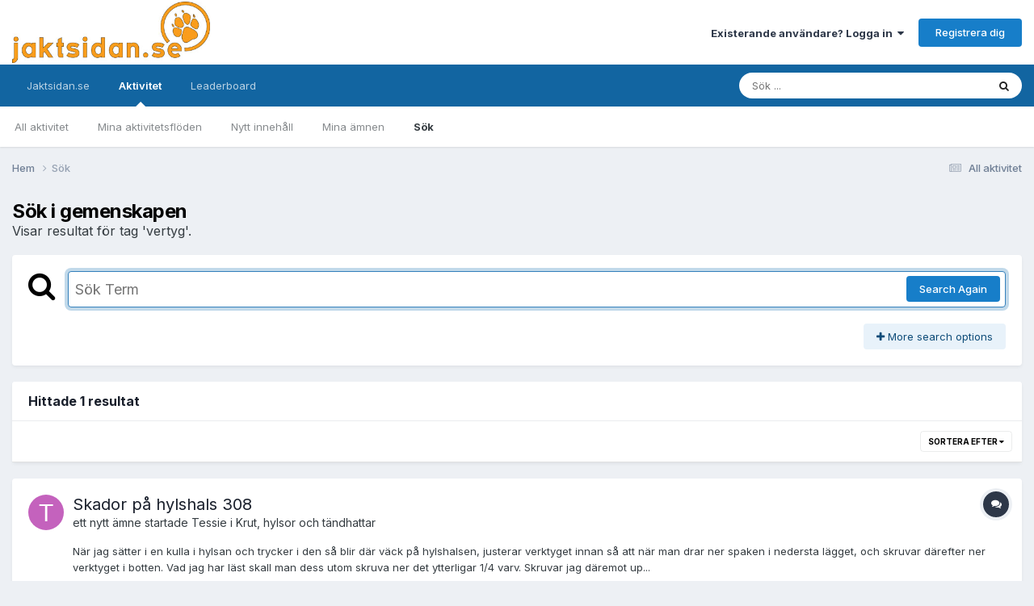

--- FILE ---
content_type: text/html;charset=UTF-8
request_url: https://www.jaktsidan.se/ipb/index.php?/search/&tags=vertyg&_nodeSelectName=gallery_image_node&_noJs=1
body_size: 18042
content:
<!DOCTYPE html>
<html lang="sv-SE" dir="ltr">
	<head>
		<meta charset="utf-8">
		<title>Visar resultat för tag &#039;vertyg&#039;. - Jaktsidan</title>
      
		<!-- Google Tag Manager -->
<script>(function(w,d,s,l,i){w[l]=w[l]||[];w[l].push({'gtm.start':
new Date().getTime(),event:'gtm.js'});var f=d.getElementsByTagName(s)[0],
j=d.createElement(s),dl=l!='dataLayer'?'&l='+l:'';j.async=true;j.src=
'https://www.googletagmanager.com/gtm.js?id='+i+dl;f.parentNode.insertBefore(j,f);
})(window,document,'script','dataLayer','GTM-5FF2JP');</script>
		<!-- End Google Tag Manager -->
      
		<!-- Holid.io -->
<script src="https://ads.holid.io/auto/www.jaktsidan.se/holid.js" defer="defer"></script>
		<!-- End Holid.io -->
      
		
			<script type="text/javascript">

  var _gaq = _gaq || [];
  _gaq.push(['_setAccount', 'UA-15249878-1']);
  _gaq.push(['_setDomainName', 'jaktsidan.se']);
  _gaq.push(['_setAllowLinker', true]);
  _gaq.push(['_trackPageview']);

  (function() {
    var ga = document.createElement('script'); ga.type = 'text/javascript'; ga.async = true;
    ga.src = ('https:' == document.location.protocol ? 'https://ssl' : 'http://www') + '.google-analytics.com/ga.js';
    var s = document.getElementsByTagName('script')[0]; s.parentNode.insertBefore(ga, s);
  })();

</script>
		
		

	<meta name="viewport" content="width=device-width, initial-scale=1">


	
	


	<meta name="twitter:card" content="summary" />




	
		
			
				<meta name="robots" content="noindex">
			
		
	

	
		
			
				<meta property="og:site_name" content="Jaktsidan">
			
		
	

	
		
			
				<meta property="og:locale" content="sv_SE">
			
		
	






<link rel="manifest" href="https://www.jaktsidan.se/ipb/index.php?/manifest.webmanifest/">
<meta name="msapplication-config" content="https://www.jaktsidan.se/ipb/index.php?/browserconfig.xml/">
<meta name="msapplication-starturl" content="/">
<meta name="application-name" content="Jaktsidan">
<meta name="apple-mobile-web-app-title" content="Jaktsidan">

	<meta name="theme-color" content="#ffffff">






	

	
		
			<link rel="icon" sizes="36x36" href="https://www.jaktsidan.se/ipb/uploads/monthly_2020_11/android-chrome-36x36.png?v=1710325573">
		
	

	
		
			<link rel="icon" sizes="48x48" href="https://www.jaktsidan.se/ipb/uploads/monthly_2020_11/android-chrome-48x48.png?v=1710325573">
		
	

	
		
			<link rel="icon" sizes="72x72" href="https://www.jaktsidan.se/ipb/uploads/monthly_2020_11/android-chrome-72x72.png?v=1710325573">
		
	

	
		
			<link rel="icon" sizes="96x96" href="https://www.jaktsidan.se/ipb/uploads/monthly_2020_11/android-chrome-96x96.png?v=1710325573">
		
	

	
		
			<link rel="icon" sizes="144x144" href="https://www.jaktsidan.se/ipb/uploads/monthly_2020_11/android-chrome-144x144.png?v=1710325573">
		
	

	
		
			<link rel="icon" sizes="192x192" href="https://www.jaktsidan.se/ipb/uploads/monthly_2020_11/android-chrome-192x192.png?v=1710325573">
		
	

	
		
			<link rel="icon" sizes="256x256" href="https://www.jaktsidan.se/ipb/uploads/monthly_2020_11/android-chrome-256x256.png?v=1710325573">
		
	

	
		
			<link rel="icon" sizes="384x384" href="https://www.jaktsidan.se/ipb/uploads/monthly_2020_11/android-chrome-384x384.png?v=1710325573">
		
	

	
		
			<link rel="icon" sizes="512x512" href="https://www.jaktsidan.se/ipb/uploads/monthly_2020_11/android-chrome-512x512.png?v=1710325573">
		
	

	
		
			<meta name="msapplication-square70x70logo" content="https://www.jaktsidan.se/ipb/uploads/monthly_2020_11/msapplication-square70x70logo.png?v=1710325573"/>
		
	

	
		
			<meta name="msapplication-TileImage" content="https://www.jaktsidan.se/ipb/uploads/monthly_2020_11/msapplication-TileImage.png?v=1710325573"/>
		
	

	
		
			<meta name="msapplication-square150x150logo" content="https://www.jaktsidan.se/ipb/uploads/monthly_2020_11/msapplication-square150x150logo.png?v=1710325573"/>
		
	

	
		
			<meta name="msapplication-wide310x150logo" content="https://www.jaktsidan.se/ipb/uploads/monthly_2020_11/msapplication-wide310x150logo.png?v=1710325573"/>
		
	

	
		
			<meta name="msapplication-square310x310logo" content="https://www.jaktsidan.se/ipb/uploads/monthly_2020_11/msapplication-square310x310logo.png?v=1710325573"/>
		
	

	
		
			
				<link rel="apple-touch-icon" href="https://www.jaktsidan.se/ipb/uploads/monthly_2020_11/apple-touch-icon-57x57.png?v=1710325573">
			
		
	

	
		
			
				<link rel="apple-touch-icon" sizes="60x60" href="https://www.jaktsidan.se/ipb/uploads/monthly_2020_11/apple-touch-icon-60x60.png?v=1710325573">
			
		
	

	
		
			
				<link rel="apple-touch-icon" sizes="72x72" href="https://www.jaktsidan.se/ipb/uploads/monthly_2020_11/apple-touch-icon-72x72.png?v=1710325573">
			
		
	

	
		
			
				<link rel="apple-touch-icon" sizes="76x76" href="https://www.jaktsidan.se/ipb/uploads/monthly_2020_11/apple-touch-icon-76x76.png?v=1710325573">
			
		
	

	
		
			
				<link rel="apple-touch-icon" sizes="114x114" href="https://www.jaktsidan.se/ipb/uploads/monthly_2020_11/apple-touch-icon-114x114.png?v=1710325573">
			
		
	

	
		
			
				<link rel="apple-touch-icon" sizes="120x120" href="https://www.jaktsidan.se/ipb/uploads/monthly_2020_11/apple-touch-icon-120x120.png?v=1710325573">
			
		
	

	
		
			
				<link rel="apple-touch-icon" sizes="144x144" href="https://www.jaktsidan.se/ipb/uploads/monthly_2020_11/apple-touch-icon-144x144.png?v=1710325573">
			
		
	

	
		
			
				<link rel="apple-touch-icon" sizes="152x152" href="https://www.jaktsidan.se/ipb/uploads/monthly_2020_11/apple-touch-icon-152x152.png?v=1710325573">
			
		
	

	
		
			
				<link rel="apple-touch-icon" sizes="180x180" href="https://www.jaktsidan.se/ipb/uploads/monthly_2020_11/apple-touch-icon-180x180.png?v=1710325573">
			
		
	





<link rel="preload" href="//www.jaktsidan.se/ipb/applications/core/interface/font/fontawesome-webfont.woff2?v=4.7.0" as="font" crossorigin="anonymous">
		


	<link rel="preconnect" href="https://fonts.googleapis.com">
	<link rel="preconnect" href="https://fonts.gstatic.com" crossorigin>
	
		<link href="https://fonts.googleapis.com/css2?family=Inter:wght@300;400;500;600;700&display=swap" rel="stylesheet">
	



	<link rel='stylesheet' href='https://www.jaktsidan.se/ipb/uploads/css_built_7/341e4a57816af3ba440d891ca87450ff_framework.css?v=a0310dcde91759349398' media='all'>

	<link rel='stylesheet' href='https://www.jaktsidan.se/ipb/uploads/css_built_7/05e81b71abe4f22d6eb8d1a929494829_responsive.css?v=a0310dcde91759349398' media='all'>

	<link rel='stylesheet' href='https://www.jaktsidan.se/ipb/uploads/css_built_7/20446cf2d164adcc029377cb04d43d17_flags.css?v=a0310dcde91759349398' media='all'>

	<link rel='stylesheet' href='https://www.jaktsidan.se/ipb/uploads/css_built_7/90eb5adf50a8c640f633d47fd7eb1778_core.css?v=a0310dcde91759349398' media='all'>

	<link rel='stylesheet' href='https://www.jaktsidan.se/ipb/uploads/css_built_7/5a0da001ccc2200dc5625c3f3934497d_core_responsive.css?v=a0310dcde91759349398' media='all'>

	<link rel='stylesheet' href='https://www.jaktsidan.se/ipb/uploads/css_built_7/f2ef08fd7eaff94a9763df0d2e2aaa1f_streams.css?v=a0310dcde91759349398' media='all'>

	<link rel='stylesheet' href='https://www.jaktsidan.se/ipb/uploads/css_built_7/802f8406e60523fd5b2af0bb4d7ccf04_search.css?v=a0310dcde91759349398' media='all'>

	<link rel='stylesheet' href='https://www.jaktsidan.se/ipb/uploads/css_built_7/ae8d39c59d6f1b4d32a059629f12aaf5_search_responsive.css?v=a0310dcde91759349398' media='all'>

	<link rel='stylesheet' href='https://www.jaktsidan.se/ipb/uploads/css_built_7/8a32dcbf06236254181d222455063219_global.css?v=a0310dcde91759349398' media='all'>





<link rel='stylesheet' href='https://www.jaktsidan.se/ipb/uploads/css_built_7/258adbb6e4f3e83cd3b355f84e3fa002_custom.css?v=a0310dcde91759349398' media='all'>




		
		

	</head>
	<body class='ipsApp ipsApp_front ipsJS_none ipsClearfix' data-controller='core.front.core.app' data-message="" data-pageApp='core' data-pageLocation='front' data-pageModule='search' data-pageController='search'  >
      
                  <!-- Google Tag Manager (noscript) -->
<noscript><iframe src="https://www.googletagmanager.com/ns.html?id=GTM-5FF2JP"
height="0" width="0" style="display:none;visibility:hidden"></iframe></noscript>
<!-- End Google Tag Manager (noscript) -->
      
		<a href='#ipsLayout_mainArea' class='ipsHide' title='Gå till huvudinnehållet på denna sida' accesskey='m'>Hoppa till innehåll</a>
		
			<div id='ipsLayout_header' class='ipsClearfix'>
				





				<header>
					<div class='ipsLayout_container'>
						


<a href='https://www.jaktsidan.se/ipb/' id='elLogo' accesskey='1'><img src="https://www.jaktsidan.se/ipb/uploads/monthly_2020_11/Jaktsidanloggo.jpg.2f233834539161bf7b096b89f952c748.jpg" alt='Jaktsidan'></a>

						

	<ul id='elUserNav' class='ipsList_inline cSignedOut ipsResponsive_showDesktop'>
		
        
		
        
        
            
            <li id='elSignInLink'>
                <a href='https://www.jaktsidan.se/ipb/index.php?/login/' data-ipsMenu-closeOnClick="false" data-ipsMenu id='elUserSignIn'>
                    Existerande användare? Logga in &nbsp;<i class='fa fa-caret-down'></i>
                </a>
                
<div id='elUserSignIn_menu' class='ipsMenu ipsMenu_auto ipsHide'>
	<form accept-charset='utf-8' method='post' action='https://www.jaktsidan.se/ipb/index.php?/login/'>
		<input type="hidden" name="csrfKey" value="469424c1bab75ba588466d2fc7115941">
		<input type="hidden" name="ref" value="aHR0cHM6Ly93d3cuamFrdHNpZGFuLnNlL2lwYi9pbmRleC5waHA/L3NlYXJjaC8mdGFncz12ZXJ0eWcmX25vZGVTZWxlY3ROYW1lPWdhbGxlcnlfaW1hZ2Vfbm9kZSZfbm9Kcz0x">
		<div data-role="loginForm">
			
			
			
				<div class='ipsColumns ipsColumns_noSpacing'>
					<div class='ipsColumn ipsColumn_wide' id='elUserSignIn_internal'>
						
<div class="ipsPad ipsForm ipsForm_vertical">
	<h4 class="ipsType_sectionHead">Logga in</h4>
	<br><br>
	<ul class='ipsList_reset'>
		<li class="ipsFieldRow ipsFieldRow_noLabel ipsFieldRow_fullWidth">
			
			
				<input type="text" placeholder="Visningsnamn" name="auth" autocomplete="username">
			
		</li>
		<li class="ipsFieldRow ipsFieldRow_noLabel ipsFieldRow_fullWidth">
			<input type="password" placeholder="Lösenord" name="password" autocomplete="current-password">
		</li>
		<li class="ipsFieldRow ipsFieldRow_checkbox ipsClearfix">
			<span class="ipsCustomInput">
				<input type="checkbox" name="remember_me" id="remember_me_checkbox" value="1" checked aria-checked="true">
				<span></span>
			</span>
			<div class="ipsFieldRow_content">
				<label class="ipsFieldRow_label" for="remember_me_checkbox">Kom ihåg mig</label>
				<span class="ipsFieldRow_desc">Rekommenderas inte på delade datorer</span>
			</div>
		</li>
		<li class="ipsFieldRow ipsFieldRow_fullWidth">
			<button type="submit" name="_processLogin" value="usernamepassword" class="ipsButton ipsButton_primary ipsButton_small" id="elSignIn_submit">Logga in</button>
			
				<p class="ipsType_right ipsType_small">
					
						<a href='https://www.jaktsidan.se/ipb/index.php?/lostpassword/' data-ipsDialog data-ipsDialog-title='Glömt ditt lösenord?'>
					
					Glömt ditt lösenord?</a>
				</p>
			
		</li>
	</ul>
</div>
					</div>
					<div class='ipsColumn ipsColumn_wide'>
						<div class='ipsPadding' id='elUserSignIn_external'>
							<div class='ipsAreaBackground_light ipsPadding:half'>
								
								
									<div class='ipsType_center ipsMargin_top:half'>
										

<button type="submit" name="_processLogin" value="2" class='ipsButton ipsButton_verySmall ipsButton_fullWidth ipsSocial ipsSocial_facebook' style="background-color: #3a579a">
	
		<span class='ipsSocial_icon'>
			
				<i class='fa fa-facebook-official'></i>
			
		</span>
		<span class='ipsSocial_text'>Logga in med Facebook</span>
	
</button>
									</div>
								
							</div>
						</div>
					</div>
				</div>
			
		</div>
	</form>
</div>
            </li>
            
        
		
			<li>
				
					<a href='https://www.jaktsidan.se/ipb/index.php?/register/' data-ipsDialog data-ipsDialog-size='narrow' data-ipsDialog-title='Registrera dig' id='elRegisterButton' class='ipsButton ipsButton_normal ipsButton_primary'>Registrera dig</a>
				
			</li>
		
	</ul>

						
<ul class='ipsMobileHamburger ipsList_reset ipsResponsive_hideDesktop'>
	<li data-ipsDrawer data-ipsDrawer-drawerElem='#elMobileDrawer'>
		<a href='#'>
			
			
			
			
			<i class='fa fa-navicon'></i>
		</a>
	</li>
</ul>
					</div>
				</header>
				

	<nav data-controller='core.front.core.navBar' class=' ipsResponsive_showDesktop'>
		<div class='ipsNavBar_primary ipsLayout_container '>
			<ul data-role="primaryNavBar" class='ipsClearfix'>
				


	
		
		
		<li  id='elNavSecondary_1' data-role="navBarItem" data-navApp="core" data-navExt="CustomItem">
			
			
				<a href="https://www.jaktsidan.se/ipb/index.php"  data-navItem-id="1" >
					Jaktsidan.se<span class='ipsNavBar_active__identifier'></span>
				</a>
			
			
				<ul class='ipsNavBar_secondary ipsHide' data-role='secondaryNavBar'>
					


	
		
		
		<li  id='elNavSecondary_8' data-role="navBarItem" data-navApp="forums" data-navExt="Forums">
			
			
				<a href="https://www.jaktsidan.se/ipb/index.php"  data-navItem-id="8" >
					Forum<span class='ipsNavBar_active__identifier'></span>
				</a>
			
			
		</li>
	
	

	
		
		
		<li  id='elNavSecondary_9' data-role="navBarItem" data-navApp="calendar" data-navExt="Calendar">
			
			
				<a href="https://www.jaktsidan.se/ipb/index.php?/events/"  data-navItem-id="9" >
					Kalender<span class='ipsNavBar_active__identifier'></span>
				</a>
			
			
		</li>
	
	

	
		
		
		<li  id='elNavSecondary_10' data-role="navBarItem" data-navApp="blog" data-navExt="Blogs">
			
			
				<a href="https://www.jaktsidan.se/ipb/index.php?/blogs/"  data-navItem-id="10" >
					Bloggar<span class='ipsNavBar_active__identifier'></span>
				</a>
			
			
		</li>
	
	

	
		
		
		<li  id='elNavSecondary_11' data-role="navBarItem" data-navApp="gallery" data-navExt="Gallery">
			
			
				<a href="https://www.jaktsidan.se/ipb/index.php?/gallery/"  data-navItem-id="11" >
					Galleri<span class='ipsNavBar_active__identifier'></span>
				</a>
			
			
		</li>
	
	

	
		
		
		<li  id='elNavSecondary_15' data-role="navBarItem" data-navApp="core" data-navExt="CustomItem">
			
			
				<a href="http://www.edgeflyfishing.com/ipb/" target='_blank' rel="noopener" data-navItem-id="15" >
					Edgeflyfishing<span class='ipsNavBar_active__identifier'></span>
				</a>
			
			
		</li>
	
	

	
		
		
		<li  id='elNavSecondary_16' data-role="navBarItem" data-navApp="core" data-navExt="CustomItem">
			
			
				<a href="http://www.edgesportfishing.se/forum/" target='_blank' rel="noopener" data-navItem-id="16" >
					Edgesportfishing<span class='ipsNavBar_active__identifier'></span>
				</a>
			
			
		</li>
	
	

	
		
		
		<li  id='elNavSecondary_13' data-role="navBarItem" data-navApp="core" data-navExt="StaffDirectory">
			
			
				<a href="https://www.jaktsidan.se/ipb/index.php?/staff/"  data-navItem-id="13" >
					Moderatorer<span class='ipsNavBar_active__identifier'></span>
				</a>
			
			
		</li>
	
	

	
		
		
		<li  id='elNavSecondary_14' data-role="navBarItem" data-navApp="core" data-navExt="OnlineUsers">
			
			
				<a href="https://www.jaktsidan.se/ipb/index.php?/online/"  data-navItem-id="14" >
					Användare online<span class='ipsNavBar_active__identifier'></span>
				</a>
			
			
		</li>
	
	

	
		
		
		<li  id='elNavSecondary_12' data-role="navBarItem" data-navApp="core" data-navExt="Guidelines">
			
			
				<a href="https://www.jaktsidan.se/ipb/index.php?/guidelines/"  data-navItem-id="12" >
					Villkor & Regler<span class='ipsNavBar_active__identifier'></span>
				</a>
			
			
		</li>
	
	

					<li class='ipsHide' id='elNavigationMore_1' data-role='navMore'>
						<a href='#' data-ipsMenu data-ipsMenu-appendTo='#elNavigationMore_1' id='elNavigationMore_1_dropdown'>Mer <i class='fa fa-caret-down'></i></a>
						<ul class='ipsHide ipsMenu ipsMenu_auto' id='elNavigationMore_1_dropdown_menu' data-role='moreDropdown'></ul>
					</li>
				</ul>
			
		</li>
	
	

	
		
		
			
		
		<li class='ipsNavBar_active' data-active id='elNavSecondary_2' data-role="navBarItem" data-navApp="core" data-navExt="CustomItem">
			
			
				<a href="https://www.jaktsidan.se/ipb/index.php?/discover/"  data-navItem-id="2" data-navDefault>
					Aktivitet<span class='ipsNavBar_active__identifier'></span>
				</a>
			
			
				<ul class='ipsNavBar_secondary ' data-role='secondaryNavBar'>
					


	
		
		
		<li  id='elNavSecondary_3' data-role="navBarItem" data-navApp="core" data-navExt="AllActivity">
			
			
				<a href="https://www.jaktsidan.se/ipb/index.php?/discover/"  data-navItem-id="3" >
					All aktivitet<span class='ipsNavBar_active__identifier'></span>
				</a>
			
			
		</li>
	
	

	
		
		
		<li  id='elNavSecondary_4' data-role="navBarItem" data-navApp="core" data-navExt="YourActivityStreams">
			
			
				<a href="#"  data-navItem-id="4" >
					Mina aktivitetsflöden<span class='ipsNavBar_active__identifier'></span>
				</a>
			
			
		</li>
	
	

	
		
		
		<li  id='elNavSecondary_5' data-role="navBarItem" data-navApp="core" data-navExt="YourActivityStreamsItem">
			
			
				<a href="https://www.jaktsidan.se/ipb/index.php?/discover/unread/"  data-navItem-id="5" >
					Nytt innehåll<span class='ipsNavBar_active__identifier'></span>
				</a>
			
			
		</li>
	
	

	
		
		
		<li  id='elNavSecondary_6' data-role="navBarItem" data-navApp="core" data-navExt="YourActivityStreamsItem">
			
			
				<a href="https://www.jaktsidan.se/ipb/index.php?/discover/content-started/"  data-navItem-id="6" >
					Mina ämnen<span class='ipsNavBar_active__identifier'></span>
				</a>
			
			
		</li>
	
	

	
		
		
			
		
		<li class='ipsNavBar_active' data-active id='elNavSecondary_7' data-role="navBarItem" data-navApp="core" data-navExt="Search">
			
			
				<a href="https://www.jaktsidan.se/ipb/index.php?/search/"  data-navItem-id="7" data-navDefault>
					Sök<span class='ipsNavBar_active__identifier'></span>
				</a>
			
			
		</li>
	
	

					<li class='ipsHide' id='elNavigationMore_2' data-role='navMore'>
						<a href='#' data-ipsMenu data-ipsMenu-appendTo='#elNavigationMore_2' id='elNavigationMore_2_dropdown'>Mer <i class='fa fa-caret-down'></i></a>
						<ul class='ipsHide ipsMenu ipsMenu_auto' id='elNavigationMore_2_dropdown_menu' data-role='moreDropdown'></ul>
					</li>
				</ul>
			
		</li>
	
	

	
		
		
		<li  id='elNavSecondary_17' data-role="navBarItem" data-navApp="core" data-navExt="Leaderboard">
			
			
				<a href="https://www.jaktsidan.se/ipb/index.php?/leaderboard/"  data-navItem-id="17" >
					Leaderboard<span class='ipsNavBar_active__identifier'></span>
				</a>
			
			
		</li>
	
	

	
	

	
	

				<li class='ipsHide' id='elNavigationMore' data-role='navMore'>
					<a href='#' data-ipsMenu data-ipsMenu-appendTo='#elNavigationMore' id='elNavigationMore_dropdown'>Mer</a>
					<ul class='ipsNavBar_secondary ipsHide' data-role='secondaryNavBar'>
						<li class='ipsHide' id='elNavigationMore_more' data-role='navMore'>
							<a href='#' data-ipsMenu data-ipsMenu-appendTo='#elNavigationMore_more' id='elNavigationMore_more_dropdown'>Mer <i class='fa fa-caret-down'></i></a>
							<ul class='ipsHide ipsMenu ipsMenu_auto' id='elNavigationMore_more_dropdown_menu' data-role='moreDropdown'></ul>
						</li>
					</ul>
				</li>
			</ul>
			

	<div id="elSearchWrapper">
		<div id='elSearch' data-controller="core.front.core.quickSearch">
			<form accept-charset='utf-8' action='//www.jaktsidan.se/ipb/index.php?/search/&amp;do=quicksearch' method='post'>
                <input type='search' id='elSearchField' placeholder='Sök ...' name='q' autocomplete='off' aria-label='Sök'>
                <details class='cSearchFilter'>
                    <summary class='cSearchFilter__text'></summary>
                    <ul class='cSearchFilter__menu'>
                        
                        <li><label><input type="radio" name="type" value="all"  checked><span class='cSearchFilter__menuText'>Överallt</span></label></li>
                        
                        
                            <li><label><input type="radio" name="type" value="forums_topic"><span class='cSearchFilter__menuText'>Ämnen</span></label></li>
                        
                            <li><label><input type="radio" name="type" value="calendar_event"><span class='cSearchFilter__menuText'>Händelser</span></label></li>
                        
                            <li><label><input type="radio" name="type" value="blog_entry"><span class='cSearchFilter__menuText'>Blogginlägg</span></label></li>
                        
                            <li><label><input type="radio" name="type" value="gallery_image"><span class='cSearchFilter__menuText'>Bilder</span></label></li>
                        
                            <li><label><input type="radio" name="type" value="gallery_album_item"><span class='cSearchFilter__menuText'>Albums</span></label></li>
                        
                    </ul>
                </details>
				<button class='cSearchSubmit' type="submit" aria-label='Sök'><i class="fa fa-search"></i></button>
			</form>
		</div>
	</div>

		</div>
	</nav>

				
<ul id='elMobileNav' class='ipsResponsive_hideDesktop' data-controller='core.front.core.mobileNav'>
	
		
			<li id='elMobileBreadcrumb'>
				<a href='https://www.jaktsidan.se/ipb/'>
					<span>Hem</span>
				</a>
			</li>
		
	
	
	
	<li >
		<a data-action="defaultStream" href='https://www.jaktsidan.se/ipb/index.php?/discover/'><i class="fa fa-newspaper-o" aria-hidden="true"></i></a>
	</li>

	

	
		<li class='ipsJS_show'>
			<a href='https://www.jaktsidan.se/ipb/index.php?/search/'><i class='fa fa-search'></i></a>
		</li>
	
</ul>
			</div>
		
		<main id='ipsLayout_body' class='ipsLayout_container'>
			<div id='ipsLayout_contentArea'>
				<div id='ipsLayout_contentWrapper'>
					
<nav class='ipsBreadcrumb ipsBreadcrumb_top ipsFaded_withHover'>
	

	<ul class='ipsList_inline ipsPos_right'>
		
		<li >
			<a data-action="defaultStream" class='ipsType_light '  href='https://www.jaktsidan.se/ipb/index.php?/discover/'><i class="fa fa-newspaper-o" aria-hidden="true"></i> <span>All aktivitet</span></a>
		</li>
		
	</ul>

	<ul data-role="breadcrumbList">
		<li>
			<a title="Hem" href='https://www.jaktsidan.se/ipb/'>
				<span>Hem <i class='fa fa-angle-right'></i></span>
			</a>
		</li>
		
		
			<li>
				
					<a href='https://www.jaktsidan.se/ipb/index.php?/search/'>
						<span>Sök </span>
					</a>
				
			</li>
		
	</ul>
</nav>
					
					<div id='ipsLayout_mainArea'>
						
						
						
						

	




						

<div data-controller='core.front.search.main' data-baseURL='https://www.jaktsidan.se/ipb/index.php?/search/'>
	<div class='ipsResponsive_hidePhone ipsPageHeader'>
		<h1 class='ipsType_pageTitle'>Sök i gemenskapen</h1>
		<p class='ipsType_reset ipsType_large ' data-role='searchBlurb'>Visar resultat för tag &#039;vertyg&#039;.</p>
	</div>
	
	

	<div class='ipsBox ipsPadding ipsResponsive_pull ipsMargin_top' data-controller='core.front.search.filters' id='elSearchFilters'>
		


<form accept-charset='utf-8' class="ipsForm ipsForm_vertical" method='post' action='https://www.jaktsidan.se/ipb/index.php?/search/&amp;tags=vertyg&amp;_nodeSelectName=gallery_image_node&amp;_noJs=1' data-ipsForm id='elSearchFilters_content'>
	<input type="hidden" name="form_submitted" value="1">
	
		<input type="hidden" name="csrfKey" value="469424c1bab75ba588466d2fc7115941">
	
		<input type="hidden" name="sortby" value="relevancy">
	

	

	<div class='ipsFlex ipsFlex-ai:start ipsGap cSearchMainBar'>
		<button type='submit' class='ipsFlex-flex:00 cSearchPretendButton' tabindex='-1'><i class='fa fa-search ipsType_huge'></i></button>
		<div class='ipsFlex-flex:11'>
			<div class='cSearchWrapper'>
				<input type='text' id='elMainSearchInput' name='q' value='' placeholder='Sök Term' autofocus class='ipsField_primary ipsField_fullWidth'>
				<div class='cSearchWrapper__button'>
					<button type='submit' id='elSearchSubmit' class='ipsButton ipsButton_primary ipsButton_verySmall ipsPos_right ipsResponsive_hidePhone ' data-action='searchAgain'>Search Again</button>
				</div>
			</div>
			<div class='ipsFlex ipsFlex-ai:center ipsFlex-fw:wrap'>
				<div class='ipsFlex-flex:11 ipsType_brandedLinks'>
					<div class='ipsMargin_top' data-role="hints">
					

			
				</div>
				</div>
				<div>
					<p class='ipsType_reset ipsMargin_top ' data-action='showFilters'>
						<a href='#' class='ipsButton ipsButton_light ipsButton_verySmall'><i class='fa fa-plus'></i> More search options</a>
					</p>
				</div>
			</div>
		</div>
	</div>

	<div data-role='searchFilters' class='ipsSpacer_top ipsBox ipsBox--child ipsHide'>
		
		<section id='elTabs_search_content' class='ipsTabs_panels'>
			<div id='ipsTabs_elTabs_search_elTab_searchContent_panel' class='ipsTabs_panel' data-tabType='content'>
				<div class='ipsPad_double'>
					<div class=''>		
						<ul class='ipsList_reset'>
							
								
									<li class='ipsSpacer_half  ipsFieldRow_fullWidth' data-role='searchTags'>
										<h3 class="ipsType_reset ipsType_large cStreamForm_title ipsSpacer_bottom ipsSpacer_half">Sök taggar</h3>
										


	





	
		


<div>

<textarea
	name="tags"
	id='elInput_tags'
	class=""
	
	
	
	
	data-ipsAutocomplete
	
	data-ipsAutocomplete-forceLower
	data-ipsAutocomplete-lang='ac_optional'
	
	
	
	
	
	
	
	
	
	data-ipsAutocomplete-minimized
>vertyg</textarea>




</div>









										<span class='ipsType_light ipsType_small'>Typ taggar separerade med kommatecken.</span>
									</li>
								
								
									<li class='ipsSpacer_top ipsSpacer_half ipsHide' data-role='searchTermsOrTags'>
										<ul class='ipsFieldRow_content ipsList_reset'>
											<li class='ipsFieldRow_inlineCheckbox'>
												<span class='ipsCustomInput'>
													<input type='radio' name="eitherTermsOrTags" value="or" id='elRadio_eitherTermsOrTags_or' checked>
													<span></span>
												</span> <label for='elRadio_eitherTermsOrTags_or'>Match sikt eller taggar</label>
											</li>
											<li class='ipsFieldRow_inlineCheckbox'>
												<span class='ipsCustomInput'>
													<input type='radio' name="eitherTermsOrTags" value="and" id='elRadio_eitherTermsOrTags_and' >
													<span></span>
												</span> <label for='elRadio_eitherTermsOrTags_and'>Match term och taggar</label>
											</li>
										</ul>
									</li>
								
							
							
								<li class='ipsSpacer_top ipsHide ipsFieldRow_fullWidth' data-role='searchAuthors'>
									<h3 class="ipsType_reset ipsType_large cStreamForm_title ipsSpacer_bottom ipsSpacer_half">Sök trådskapare</h3>
									


	






<div>

<textarea
	name="author"
	id='elInput_author'
	class=""
	
	
	
	
	data-ipsAutocomplete
	
	
	data-ipsAutocomplete-lang='mem_optional'
	data-ipsAutocomplete-maxItems='1'
	
		data-ipsAutocomplete-unique
	
	
		data-ipsAutocomplete-dataSource="https://www.jaktsidan.se/ipb/index.php?app=core&amp;module=system&amp;controller=ajax&amp;do=findMember"
		data-ipsAutocomplete-queryParam='input'
	
	
		data-ipsAutocomplete-resultItemTemplate="core.autocomplete.memberItem"
	
	
	
	data-ipsAutocomplete-minAjaxLength='3'
	data-ipsAutocomplete-disallowedCharacters='[]'
	data-ipsAutocomplete-commaTrigger='false'
	
></textarea>




</div>









								</li>
							
						</ul>
						
							<ul class="ipsList_inline ipsType_normal ipsJS_show">
								
								
									<li><a href="#" data-action="searchByAuthors" data-opens='searchAuthors'><i class="fa fa-plus"></i> Sök trådskapare</a></li>
								
							</ul>
						
					</div>

					<div class='ipsGrid ipsGrid_collapsePhone ipsSpacer_top ipsSpacer_double'>
						
							
							<div class='ipsGrid_span3'>
								<h3 class="ipsType_reset ipsType_large cStreamForm_title ipsSpacer_bottom ipsSpacer_half">Typ av innehåll</h3>
								<ul class="ipsSideMenu_list ipsSideMenu_withRadios ipsSideMenu_small ipsType_normal" data-role='searchApp' data-ipsSideMenu data-ipsSideMenu-type="radio" data-ipsSideMenu-responsive="false">
									
										
										<li>
											<span id='elSearchToggle_' class='ipsSideMenu_item ipsSideMenu_itemActive' data-ipsMenuValue=''>
												<input type="radio" name="type" value="" checked id="elRadio_type_" data-control="toggle" data-toggles="club" data-toggle-visibleCheck='#elSearchToggle_'>
												<label for='elRadio_type_' id='elField_type__label' data-role='searchAppTitle'>Allt innehåll</label>
											</span>
										</li>
									
										
										<li>
											<span id='elSearchToggle_forums_topic' class='ipsSideMenu_item ' data-ipsMenuValue='forums_topic'>
												<input type="radio" name="type" value="forums_topic"  id="elRadio_type_forums_topic" data-control="toggle" data-toggles="forums_topic_node,search_min_views,search_min_replies" data-toggle-visibleCheck='#elSearchToggle_forums_topic'>
												<label for='elRadio_type_forums_topic' id='elField_type_forums_topic_label' data-role='searchAppTitle'>Ämnen</label>
											</span>
										</li>
									
										
										<li>
											<span id='elSearchToggle_calendar_event' class='ipsSideMenu_item ' data-ipsMenuValue='calendar_event'>
												<input type="radio" name="type" value="calendar_event"  id="elRadio_type_calendar_event" data-control="toggle" data-toggles="calendar_event_node,search_min_views,search_min_comments,search_min_reviews" data-toggle-visibleCheck='#elSearchToggle_calendar_event'>
												<label for='elRadio_type_calendar_event' id='elField_type_calendar_event_label' data-role='searchAppTitle'>Händelser</label>
											</span>
										</li>
									
										
										<li>
											<span id='elSearchToggle_blog_entry' class='ipsSideMenu_item ' data-ipsMenuValue='blog_entry'>
												<input type="radio" name="type" value="blog_entry"  id="elRadio_type_blog_entry" data-control="toggle" data-toggles="blog_entry_node,search_min_views,search_min_comments" data-toggle-visibleCheck='#elSearchToggle_blog_entry'>
												<label for='elRadio_type_blog_entry' id='elField_type_blog_entry_label' data-role='searchAppTitle'>Blogginlägg</label>
											</span>
										</li>
									
										
										<li>
											<span id='elSearchToggle_gallery_image' class='ipsSideMenu_item ' data-ipsMenuValue='gallery_image'>
												<input type="radio" name="type" value="gallery_image"  id="elRadio_type_gallery_image" data-control="toggle" data-toggles="gallery_image_node,search_min_views,search_min_comments,search_min_reviews" data-toggle-visibleCheck='#elSearchToggle_gallery_image'>
												<label for='elRadio_type_gallery_image' id='elField_type_gallery_image_label' data-role='searchAppTitle'>Bilder</label>
											</span>
										</li>
									
										
										<li>
											<span id='elSearchToggle_gallery_album_item' class='ipsSideMenu_item ' data-ipsMenuValue='gallery_album_item'>
												<input type="radio" name="type" value="gallery_album_item"  id="elRadio_type_gallery_album_item" data-control="toggle" data-toggles="gallery_album_item_node,search_min_views,search_min_comments,search_min_reviews" data-toggle-visibleCheck='#elSearchToggle_gallery_album_item'>
												<label for='elRadio_type_gallery_album_item' id='elField_type_gallery_album_item_label' data-role='searchAppTitle'>Albums</label>
											</span>
										</li>
									
								</ul>
								
								
									<br>
									
										<div id="forums_topic_node">
											<h3 class="ipsType_reset ipsType_large cStreamForm_title ipsSpacer_bottom ipsSpacer_half">Forum</h3>
											
<div class='ipsSelectTree ipsJS_show' data-name='forums_topic_node' data-ipsSelectTree data-ipsSelectTree-url="https://www.jaktsidan.se/ipb/index.php?/search/&amp;tags=vertyg&amp;_nodeSelectName=forums_topic_node&amp;_noJs=1" data-ipsSelectTree-multiple data-ipsSelectTree-selected='[]'>
	<input type="hidden" name="forums_topic_node" value="" data-role="nodeValue">
	<div class='ipsSelectTree_value ipsSelectTree_placeholder'></div>
	<span class='ipsSelectTree_expand'><i class='fa fa-chevron-down'></i></span>
	<div class='ipsSelectTree_nodes ipsHide'>
		<div data-role='nodeList' class='ipsScrollbar'>
			
				

	<ul class='ipsList_reset'>
		
			
				<li>
					
						
							<div class='ipsSelectTree_item ipsSelectTree_itemDisabled ipsSelectTree_withChildren ipsSelectTree_itemOpen' data-id="90" data-breadcrumb='[]' data-childrenloaded="true">
								
									<a href='#' data-action="getChildren" class='ipsSelectTree_toggle'></a>
								
								<span data-role="nodeTitle">
									
										Jaktsidan
									
								</span>
							</div>
							
								<div data-role="childWrapper">
									

	<ul class='ipsList_reset'>
		
			
				<li>
					
						<div data-action="nodeSelect" class='ipsSelectTree_item ipsSelectTree_withChildren ' data-id="16" data-breadcrumb='[&quot;Jaktsidan&quot;]'  >
							
								<a href='#' data-action="getChildren" class='ipsSelectTree_toggle'></a>
							
							<span data-role="nodeTitle">
								
									Medlemmarna
								
							</span>
						</div>
						
					
				</li>
			
		
			
				<li>
					
						<div data-action="nodeSelect" class='ipsSelectTree_item  ' data-id="24" data-breadcrumb='[&quot;Jaktsidan&quot;]'  >
							
							<span data-role="nodeTitle">
								
									Viltet efter Skottet
								
							</span>
						</div>
						
					
				</li>
			
		
			
				<li>
					
						<div data-action="nodeSelect" class='ipsSelectTree_item  ' data-id="55" data-breadcrumb='[&quot;Jaktsidan&quot;]'  >
							
							<span data-role="nodeTitle">
								
									Recept
								
							</span>
						</div>
						
					
				</li>
			
		
			
				<li>
					
						<div data-action="nodeSelect" class='ipsSelectTree_item ipsSelectTree_withChildren ' data-id="26" data-breadcrumb='[&quot;Jaktsidan&quot;]'  >
							
								<a href='#' data-action="getChildren" class='ipsSelectTree_toggle'></a>
							
							<span data-role="nodeTitle">
								
									Feedback
								
							</span>
						</div>
						
					
				</li>
			
		
			
				<li>
					
						<div data-action="nodeSelect" class='ipsSelectTree_item  ' data-id="53" data-breadcrumb='[&quot;Jaktsidan&quot;]'  >
							
							<span data-role="nodeTitle">
								
									Foto &amp; Media
								
							</span>
						</div>
						
					
				</li>
			
		
			
				<li>
					
						<div data-action="nodeSelect" class='ipsSelectTree_item ipsSelectTree_withChildren ' data-id="56" data-breadcrumb='[&quot;Jaktsidan&quot;]'  >
							
								<a href='#' data-action="getChildren" class='ipsSelectTree_toggle'></a>
							
							<span data-role="nodeTitle">
								
									Övriga Hobbies
								
							</span>
						</div>
						
					
				</li>
			
		
			
				<li>
					
						<div data-action="nodeSelect" class='ipsSelectTree_item  ' data-id="115" data-breadcrumb='[&quot;Jaktsidan&quot;]'  >
							
							<span data-role="nodeTitle">
								
									Träffar
								
							</span>
						</div>
						
					
				</li>
			
		
			
				<li>
					
						<div data-action="nodeSelect" class='ipsSelectTree_item ipsSelectTree_withChildren ' data-id="125" data-breadcrumb='[&quot;Jaktsidan&quot;]'  >
							
								<a href='#' data-action="getChildren" class='ipsSelectTree_toggle'></a>
							
							<span data-role="nodeTitle">
								
									Hantverk
								
							</span>
						</div>
						
					
				</li>
			
		
			
				<li>
					
						<div data-action="nodeSelect" class='ipsSelectTree_item  ' data-id="104" data-breadcrumb='[&quot;Jaktsidan&quot;]'  >
							
							<span data-role="nodeTitle">
								
									Svenska Jägareförbundet
								
							</span>
						</div>
						
					
				</li>
			
		
		
	</ul>

								</div>
							
						
					
				</li>
			
		
			
				<li>
					
						
							<div class='ipsSelectTree_item ipsSelectTree_itemDisabled ipsSelectTree_withChildren ipsSelectTree_itemOpen' data-id="96" data-breadcrumb='[]' data-childrenloaded="true">
								
									<a href='#' data-action="getChildren" class='ipsSelectTree_toggle'></a>
								
								<span data-role="nodeTitle">
									
										Våra Hundar
									
								</span>
							</div>
							
								<div data-role="childWrapper">
									

	<ul class='ipsList_reset'>
		
			
				<li>
					
						<div data-action="nodeSelect" class='ipsSelectTree_item ipsSelectTree_withChildren ' data-id="44" data-breadcrumb='[&quot;V\u00e5ra Hundar&quot;]'  >
							
								<a href='#' data-action="getChildren" class='ipsSelectTree_toggle'></a>
							
							<span data-role="nodeTitle">
								
									Våra Jakthundar
								
							</span>
						</div>
						
					
				</li>
			
		
			
				<li>
					
						<div data-action="nodeSelect" class='ipsSelectTree_item  ' data-id="80" data-breadcrumb='[&quot;V\u00e5ra Hundar&quot;]'  >
							
							<span data-role="nodeTitle">
								
									Minneslunden
								
							</span>
						</div>
						
					
				</li>
			
		
			
				<li>
					
						<div data-action="nodeSelect" class='ipsSelectTree_item  ' data-id="14" data-breadcrumb='[&quot;V\u00e5ra Hundar&quot;]'  >
							
							<span data-role="nodeTitle">
								
									Hundföraren
								
							</span>
						</div>
						
					
				</li>
			
		
			
				<li>
					
						<div data-action="nodeSelect" class='ipsSelectTree_item  ' data-id="46" data-breadcrumb='[&quot;V\u00e5ra Hundar&quot;]'  >
							
							<span data-role="nodeTitle">
								
									Hundpoolen
								
							</span>
						</div>
						
					
				</li>
			
		
			
				<li>
					
						<div data-action="nodeSelect" class='ipsSelectTree_item  ' data-id="81" data-breadcrumb='[&quot;V\u00e5ra Hundar&quot;]'  >
							
							<span data-role="nodeTitle">
								
									Efterlyst
								
							</span>
						</div>
						
					
				</li>
			
		
		
	</ul>

								</div>
							
						
					
				</li>
			
		
			
				<li>
					
						
							<div class='ipsSelectTree_item ipsSelectTree_itemDisabled ipsSelectTree_withChildren ipsSelectTree_itemOpen' data-id="91" data-breadcrumb='[]' data-childrenloaded="true">
								
									<a href='#' data-action="getChildren" class='ipsSelectTree_toggle'></a>
								
								<span data-role="nodeTitle">
									
										Jakten
									
								</span>
							</div>
							
								<div data-role="childWrapper">
									

	<ul class='ipsList_reset'>
		
			
				<li>
					
						<div data-action="nodeSelect" class='ipsSelectTree_item  ' data-id="18" data-breadcrumb='[&quot;Jakten&quot;]'  >
							
							<span data-role="nodeTitle">
								
									Jakten
								
							</span>
						</div>
						
					
				</li>
			
		
			
				<li>
					
						<div data-action="nodeSelect" class='ipsSelectTree_item  ' data-id="49" data-breadcrumb='[&quot;Jakten&quot;]'  >
							
							<span data-role="nodeTitle">
								
									Högvilt
								
							</span>
						</div>
						
					
				</li>
			
		
			
				<li>
					
						<div data-action="nodeSelect" class='ipsSelectTree_item  ' data-id="50" data-breadcrumb='[&quot;Jakten&quot;]'  >
							
							<span data-role="nodeTitle">
								
									Småvilt
								
							</span>
						</div>
						
					
				</li>
			
		
			
				<li>
					
						<div data-action="nodeSelect" class='ipsSelectTree_item  ' data-id="51" data-breadcrumb='[&quot;Jakten&quot;]'  >
							
							<span data-role="nodeTitle">
								
									Fågeljakt
								
							</span>
						</div>
						
					
				</li>
			
		
			
				<li>
					
						<div data-action="nodeSelect" class='ipsSelectTree_item ipsSelectTree_withChildren ' data-id="60" data-breadcrumb='[&quot;Jakten&quot;]'  >
							
								<a href='#' data-action="getChildren" class='ipsSelectTree_toggle'></a>
							
							<span data-role="nodeTitle">
								
									Eftersök
								
							</span>
						</div>
						
					
				</li>
			
		
			
				<li>
					
						<div data-action="nodeSelect" class='ipsSelectTree_item  ' data-id="22" data-breadcrumb='[&quot;Jakten&quot;]'  >
							
							<span data-role="nodeTitle">
								
									Predator Jakt / Fällfångst
								
							</span>
						</div>
						
					
				</li>
			
		
			
				<li>
					
						<div data-action="nodeSelect" class='ipsSelectTree_item  ' data-id="132" data-breadcrumb='[&quot;Jakten&quot;]'  >
							
							<span data-role="nodeTitle">
								
									Resor
								
							</span>
						</div>
						
					
				</li>
			
		
			
				<li>
					
						<div data-action="nodeSelect" class='ipsSelectTree_item  ' data-id="23" data-breadcrumb='[&quot;Jakten&quot;]'  >
							
							<span data-role="nodeTitle">
								
									Jakten och Samhället
								
							</span>
						</div>
						
					
				</li>
			
		
			
				<li>
					
						<div data-action="nodeSelect" class='ipsSelectTree_item  ' data-id="143" data-breadcrumb='[&quot;Jakten&quot;]'  >
							
							<span data-role="nodeTitle">
								
									Viltvård
								
							</span>
						</div>
						
					
				</li>
			
		
		
	</ul>

								</div>
							
						
					
				</li>
			
		
			
				<li>
					
						
							<div class='ipsSelectTree_item ipsSelectTree_itemDisabled ipsSelectTree_withChildren ipsSelectTree_itemOpen' data-id="92" data-breadcrumb='[]' data-childrenloaded="true">
								
									<a href='#' data-action="getChildren" class='ipsSelectTree_toggle'></a>
								
								<span data-role="nodeTitle">
									
										Vapen &amp; Ammunition
									
								</span>
							</div>
							
								<div data-role="childWrapper">
									

	<ul class='ipsList_reset'>
		
			
				<li>
					
						<div data-action="nodeSelect" class='ipsSelectTree_item  ' data-id="29" data-breadcrumb='[&quot;Vapen &amp; Ammunition&quot;]'  >
							
							<span data-role="nodeTitle">
								
									Våra Kulvapen
								
							</span>
						</div>
						
					
				</li>
			
		
			
				<li>
					
						<div data-action="nodeSelect" class='ipsSelectTree_item  ' data-id="52" data-breadcrumb='[&quot;Vapen &amp; Ammunition&quot;]'  >
							
							<span data-role="nodeTitle">
								
									Våra Hagelvapen
								
							</span>
						</div>
						
					
				</li>
			
		
			
				<li>
					
						<div data-action="nodeSelect" class='ipsSelectTree_item  ' data-id="32" data-breadcrumb='[&quot;Vapen &amp; Ammunition&quot;]'  >
							
							<span data-role="nodeTitle">
								
									Kikarsikten och Optik
								
							</span>
						</div>
						
					
				</li>
			
		
			
				<li>
					
						<div data-action="nodeSelect" class='ipsSelectTree_item  ' data-id="34" data-breadcrumb='[&quot;Vapen &amp; Ammunition&quot;]'  >
							
							<span data-role="nodeTitle">
								
									Övriga diskussioner vapen
								
							</span>
						</div>
						
					
				</li>
			
		
			
				<li>
					
						<div data-action="nodeSelect" class='ipsSelectTree_item  ' data-id="35" data-breadcrumb='[&quot;Vapen &amp; Ammunition&quot;]'  >
							
							<span data-role="nodeTitle">
								
									Skytte &amp; Teknik
								
							</span>
						</div>
						
					
				</li>
			
		
			
				<li>
					
						<div data-action="nodeSelect" class='ipsSelectTree_item  ' data-id="99" data-breadcrumb='[&quot;Vapen &amp; Ammunition&quot;]'  >
							
							<span data-role="nodeTitle">
								
									Luftgevär
								
							</span>
						</div>
						
					
				</li>
			
		
			
				<li>
					
						<div data-action="nodeSelect" class='ipsSelectTree_item  ' data-id="116" data-breadcrumb='[&quot;Vapen &amp; Ammunition&quot;]'  >
							
							<span data-role="nodeTitle">
								
									Svartkrutsvapen
								
							</span>
						</div>
						
					
				</li>
			
		
			
				<li>
					
						<div data-action="nodeSelect" class='ipsSelectTree_item  ' data-id="133" data-breadcrumb='[&quot;Vapen &amp; Ammunition&quot;]'  >
							
							<span data-role="nodeTitle">
								
									Enhandsvapen
								
							</span>
						</div>
						
					
				</li>
			
		
		
	</ul>

								</div>
							
						
					
				</li>
			
		
			
				<li>
					
						
							<div class='ipsSelectTree_item ipsSelectTree_itemDisabled ipsSelectTree_withChildren ipsSelectTree_itemOpen' data-id="107" data-breadcrumb='[]' data-childrenloaded="true">
								
									<a href='#' data-action="getChildren" class='ipsSelectTree_toggle'></a>
								
								<span data-role="nodeTitle">
									
										Handladdning
									
								</span>
							</div>
							
								<div data-role="childWrapper">
									

	<ul class='ipsList_reset'>
		
			
				<li>
					
						<div data-action="nodeSelect" class='ipsSelectTree_item  ' data-id="108" data-breadcrumb='[&quot;Handladdning&quot;]'  >
							
							<span data-role="nodeTitle">
								
									Allmänna frågor
								
							</span>
						</div>
						
					
				</li>
			
		
			
				<li>
					
						<div data-action="nodeSelect" class='ipsSelectTree_item  ' data-id="109" data-breadcrumb='[&quot;Handladdning&quot;]'  >
							
							<span data-role="nodeTitle">
								
									Utrustning för handladdning
								
							</span>
						</div>
						
					
				</li>
			
		
			
				<li>
					
						<div data-action="nodeSelect" class='ipsSelectTree_item  ' data-id="110" data-breadcrumb='[&quot;Handladdning&quot;]'  >
							
							<span data-role="nodeTitle">
								
									Handladdningsteknik
								
							</span>
						</div>
						
					
				</li>
			
		
			
				<li>
					
						<div data-action="nodeSelect" class='ipsSelectTree_item  ' data-id="111" data-breadcrumb='[&quot;Handladdning&quot;]'  >
							
							<span data-role="nodeTitle">
								
									Krut, hylsor och tändhattar
								
							</span>
						</div>
						
					
				</li>
			
		
			
				<li>
					
						<div data-action="nodeSelect" class='ipsSelectTree_item  ' data-id="112" data-breadcrumb='[&quot;Handladdning&quot;]'  >
							
							<span data-role="nodeTitle">
								
									Kulor
								
							</span>
						</div>
						
					
				</li>
			
		
			
				<li>
					
						<div data-action="nodeSelect" class='ipsSelectTree_item  ' data-id="33" data-breadcrumb='[&quot;Handladdning&quot;]'  >
							
							<span data-role="nodeTitle">
								
									Ammunition &amp; Handladdning
								
							</span>
						</div>
						
					
				</li>
			
		
			
				<li>
					
						<div data-action="nodeSelect" class='ipsSelectTree_item  ' data-id="147" data-breadcrumb='[&quot;Handladdning&quot;]'  >
							
							<span data-role="nodeTitle">
								
									Handladdning hagelpatroner
								
							</span>
						</div>
						
					
				</li>
			
		
		
	</ul>

								</div>
							
						
					
				</li>
			
		
			
				<li>
					
						
							<div class='ipsSelectTree_item ipsSelectTree_itemDisabled ipsSelectTree_withChildren ipsSelectTree_itemOpen' data-id="95" data-breadcrumb='[]' data-childrenloaded="true">
								
									<a href='#' data-action="getChildren" class='ipsSelectTree_toggle'></a>
								
								<span data-role="nodeTitle">
									
										Bågjakt
									
								</span>
							</div>
							
								<div data-role="childWrapper">
									

	<ul class='ipsList_reset'>
		
			
				<li>
					
						<div data-action="nodeSelect" class='ipsSelectTree_item  ' data-id="62" data-breadcrumb='[&quot;B\u00e5gjakt&quot;]'  >
							
							<span data-role="nodeTitle">
								
									Bågjakt
								
							</span>
						</div>
						
					
				</li>
			
		
			
				<li>
					
						<div data-action="nodeSelect" class='ipsSelectTree_item  ' data-id="63" data-breadcrumb='[&quot;B\u00e5gjakt&quot;]'  >
							
							<span data-role="nodeTitle">
								
									Utrustning och Teknik
								
							</span>
						</div>
						
					
				</li>
			
		
			
				<li>
					
						<div data-action="nodeSelect" class='ipsSelectTree_item  ' data-id="100" data-breadcrumb='[&quot;B\u00e5gjakt&quot;]'  >
							
							<span data-role="nodeTitle">
								
									Compoundbågar
								
							</span>
						</div>
						
					
				</li>
			
		
			
				<li>
					
						<div data-action="nodeSelect" class='ipsSelectTree_item  ' data-id="101" data-breadcrumb='[&quot;B\u00e5gjakt&quot;]'  >
							
							<span data-role="nodeTitle">
								
									Traditionella bågar
								
							</span>
						</div>
						
					
				</li>
			
		
			
				<li>
					
						<div data-action="nodeSelect" class='ipsSelectTree_item  ' data-id="102" data-breadcrumb='[&quot;B\u00e5gjakt&quot;]'  >
							
							<span data-role="nodeTitle">
								
									Prylar nytt och gammalt
								
							</span>
						</div>
						
					
				</li>
			
		
			
				<li>
					
						<div data-action="nodeSelect" class='ipsSelectTree_item  ' data-id="103" data-breadcrumb='[&quot;B\u00e5gjakt&quot;]'  >
							
							<span data-role="nodeTitle">
								
									Resor
								
							</span>
						</div>
						
					
				</li>
			
		
			
				<li>
					
						<div data-action="nodeSelect" class='ipsSelectTree_item ipsSelectTree_withChildren ' data-id="118" data-breadcrumb='[&quot;B\u00e5gjakt&quot;]'  >
							
								<a href='#' data-action="getChildren" class='ipsSelectTree_toggle'></a>
							
							<span data-role="nodeTitle">
								
									Köp &amp; Sälj Bågar &amp; tillbehör
								
							</span>
						</div>
						
					
				</li>
			
		
			
				<li>
					
						<div data-action="nodeSelect" class='ipsSelectTree_item  ' data-id="121" data-breadcrumb='[&quot;B\u00e5gjakt&quot;]'  >
							
							<span data-role="nodeTitle">
								
									Tävlingar och träffar
								
							</span>
						</div>
						
					
				</li>
			
		
		
	</ul>

								</div>
							
						
					
				</li>
			
		
			
				<li>
					
						
							<div class='ipsSelectTree_item ipsSelectTree_itemDisabled ipsSelectTree_withChildren ipsSelectTree_itemOpen' data-id="93" data-breadcrumb='[]' data-childrenloaded="true">
								
									<a href='#' data-action="getChildren" class='ipsSelectTree_toggle'></a>
								
								<span data-role="nodeTitle">
									
										Utrustning
									
								</span>
							</div>
							
								<div data-role="childWrapper">
									

	<ul class='ipsList_reset'>
		
			
				<li>
					
						<div data-action="nodeSelect" class='ipsSelectTree_item  ' data-id="13" data-breadcrumb='[&quot;Utrustning&quot;]'  >
							
							<span data-role="nodeTitle">
								
									Kläder och Prylar
								
							</span>
						</div>
						
					
				</li>
			
		
			
				<li>
					
						<div data-action="nodeSelect" class='ipsSelectTree_item  ' data-id="37" data-breadcrumb='[&quot;Utrustning&quot;]'  >
							
							<span data-role="nodeTitle">
								
									Övrigt
								
							</span>
						</div>
						
					
				</li>
			
		
			
				<li>
					
						<div data-action="nodeSelect" class='ipsSelectTree_item ipsSelectTree_withChildren ' data-id="64" data-breadcrumb='[&quot;Utrustning&quot;]'  >
							
								<a href='#' data-action="getChildren" class='ipsSelectTree_toggle'></a>
							
							<span data-role="nodeTitle">
								
									Projekt
								
							</span>
						</div>
						
					
				</li>
			
		
		
	</ul>

								</div>
							
						
					
				</li>
			
		
			
				<li>
					
						
							<div class='ipsSelectTree_item ipsSelectTree_itemDisabled  ' data-id="94" data-breadcrumb='[]' >
								
								<span data-role="nodeTitle">
									
										Jaktsnack
									
								</span>
							</div>
							
						
					
				</li>
			
		
		
	</ul>

			
		</div>
		
	</div>
</div>

<noscript>
	
		

	<input type="hidden" name="forums_topic_node[]" value="__EMPTY">

<select name="forums_topic_node[]" class="" multiple    >
	
		
			<option value='90'   disabled >Jaktsidan</option>
		
	
		
			<option value='16'    >- Medlemmarna</option>
		
	
		
			<option value='17'    >- - Administratörer &amp; Moderatorer</option>
		
	
		
			<option value='68'    >- - Frågor mm.</option>
		
	
		
			<option value='24'    >- Viltet efter Skottet</option>
		
	
		
			<option value='55'    >- Recept</option>
		
	
		
			<option value='26'    >- Feedback</option>
		
	
		
			<option value='27'    >- - Frågor &amp; Feedback</option>
		
	
		
			<option value='28'    >- - Information</option>
		
	
		
			<option value='61'    >- - Manualer och Hjälp</option>
		
	
		
			<option value='123'    >- - Diskussioner från SJFs Area</option>
		
	
		
			<option value='53'    >- Foto &amp; Media</option>
		
	
		
			<option value='56'    >- Övriga Hobbies</option>
		
	
		
			<option value='138'    >- - Projekt</option>
		
	
		
			<option value='115'    >- Träffar</option>
		
	
		
			<option value='125'    >- Hantverk</option>
		
	
		
			<option value='126'    >- - Knivar</option>
		
	
		
			<option value='134'    >- - - Knivslöjdstävlingen 2011</option>
		
	
		
			<option value='136'    >- - - Scrapheap Challenge 2011</option>
		
	
		
			<option value='128'    >- - Kåsor</option>
		
	
		
			<option value='127'    >- - Näver</option>
		
	
		
			<option value='131'    >- - Skinn och Läder</option>
		
	
		
			<option value='129'    >- - Smide</option>
		
	
		
			<option value='130'    >- - Övrigt</option>
		
	
		
			<option value='104'    >- Svenska Jägareförbundet</option>
		
	
		
			<option value='96'   disabled >Våra Hundar</option>
		
	
		
			<option value='44'    >- Våra Jakthundar</option>
		
	
		
			<option value='72'    >- - Ställande Hundar</option>
		
	
		
			<option value='82'    >- - Trädskällare</option>
		
	
		
			<option value='77'    >- - Drivande Hundar</option>
		
	
		
			<option value='73'    >- - Stående Fågelhundar</option>
		
	
		
			<option value='74'    >- - Stövare</option>
		
	
		
			<option value='75'    >- - Apportörer</option>
		
	
		
			<option value='76'    >- - Grythundar</option>
		
	
		
			<option value='78'    >- - Viltspårhundar</option>
		
	
		
			<option value='79'    >- - Blandraser</option>
		
	
		
			<option value='87'    >- - Sjukdomar och Skador</option>
		
	
		
			<option value='38'    >- - Övrigt</option>
		
	
		
			<option value='80'    >- Minneslunden</option>
		
	
		
			<option value='14'    >- Hundföraren</option>
		
	
		
			<option value='46'    >- Hundpoolen</option>
		
	
		
			<option value='81'    >- Efterlyst</option>
		
	
		
			<option value='91'   disabled >Jakten</option>
		
	
		
			<option value='18'    >- Jakten</option>
		
	
		
			<option value='49'    >- Högvilt</option>
		
	
		
			<option value='50'    >- Småvilt</option>
		
	
		
			<option value='51'    >- Fågeljakt</option>
		
	
		
			<option value='60'    >- Eftersök</option>
		
	
		
			<option value='67'    >- - NS Eftersöksdagbok</option>
		
	
		
			<option value='22'    >- Predator Jakt / Fällfångst</option>
		
	
		
			<option value='132'    >- Resor</option>
		
	
		
			<option value='23'    >- Jakten och Samhället</option>
		
	
		
			<option value='143'    >- Viltvård</option>
		
	
		
			<option value='92'   disabled >Vapen &amp; Ammunition</option>
		
	
		
			<option value='29'    >- Våra Kulvapen</option>
		
	
		
			<option value='52'    >- Våra Hagelvapen</option>
		
	
		
			<option value='32'    >- Kikarsikten och Optik</option>
		
	
		
			<option value='34'    >- Övriga diskussioner vapen</option>
		
	
		
			<option value='35'    >- Skytte &amp; Teknik</option>
		
	
		
			<option value='99'    >- Luftgevär</option>
		
	
		
			<option value='116'    >- Svartkrutsvapen</option>
		
	
		
			<option value='133'    >- Enhandsvapen</option>
		
	
		
			<option value='107'   disabled >Handladdning</option>
		
	
		
			<option value='108'    >- Allmänna frågor</option>
		
	
		
			<option value='109'    >- Utrustning för handladdning</option>
		
	
		
			<option value='110'    >- Handladdningsteknik</option>
		
	
		
			<option value='111'    >- Krut, hylsor och tändhattar</option>
		
	
		
			<option value='112'    >- Kulor</option>
		
	
		
			<option value='33'    >- Ammunition &amp; Handladdning</option>
		
	
		
			<option value='147'    >- Handladdning hagelpatroner</option>
		
	
		
			<option value='95'   disabled >Bågjakt</option>
		
	
		
			<option value='62'    >- Bågjakt</option>
		
	
		
			<option value='63'    >- Utrustning och Teknik</option>
		
	
		
			<option value='100'    >- Compoundbågar</option>
		
	
		
			<option value='101'    >- Traditionella bågar</option>
		
	
		
			<option value='102'    >- Prylar nytt och gammalt</option>
		
	
		
			<option value='103'    >- Resor</option>
		
	
		
			<option value='118'    >- Köp &amp; Sälj Bågar &amp; tillbehör</option>
		
	
		
			<option value='119'    >- - Köpes</option>
		
	
		
			<option value='120'    >- - Säljes</option>
		
	
		
			<option value='121'    >- Tävlingar och träffar</option>
		
	
		
			<option value='93'   disabled >Utrustning</option>
		
	
		
			<option value='13'    >- Kläder och Prylar</option>
		
	
		
			<option value='37'    >- Övrigt</option>
		
	
		
			<option value='64'    >- Projekt</option>
		
	
		
			<option value='65'    >- - Pågående Projekt</option>
		
	
		
			<option value='66'    >- - Slutförda Projekt</option>
		
	
		
			<option value='94'   disabled >Jaktsnack</option>
		
	
</select>


	
</noscript>
										</div>
									
										<div id="calendar_event_node">
											<h3 class="ipsType_reset ipsType_large cStreamForm_title ipsSpacer_bottom ipsSpacer_half">Kalendrar</h3>
											
<div class='ipsSelectTree ipsJS_show' data-name='calendar_event_node' data-ipsSelectTree data-ipsSelectTree-url="https://www.jaktsidan.se/ipb/index.php?/search/&amp;tags=vertyg&amp;_nodeSelectName=calendar_event_node&amp;_noJs=1" data-ipsSelectTree-multiple data-ipsSelectTree-selected='[]'>
	<input type="hidden" name="calendar_event_node" value="" data-role="nodeValue">
	<div class='ipsSelectTree_value ipsSelectTree_placeholder'></div>
	<span class='ipsSelectTree_expand'><i class='fa fa-chevron-down'></i></span>
	<div class='ipsSelectTree_nodes ipsHide'>
		<div data-role='nodeList' class='ipsScrollbar'>
			
				

	<ul class='ipsList_reset'>
		
			
				<li>
					
						<div data-action="nodeSelect" class='ipsSelectTree_item  ' data-id="1" data-breadcrumb='[]'  >
							
							<span data-role="nodeTitle">
								
									Jaktsidans Kalender
								
							</span>
						</div>
						
					
				</li>
			
		
		
	</ul>

			
		</div>
		
	</div>
</div>

<noscript>
	
		

	<input type="hidden" name="calendar_event_node[]" value="__EMPTY">

<select name="calendar_event_node[]" class="" multiple    >
	
		
			<option value='1'    >Jaktsidans Kalender</option>
		
	
</select>


	
</noscript>
										</div>
									
										<div id="blog_entry_node">
											<h3 class="ipsType_reset ipsType_large cStreamForm_title ipsSpacer_bottom ipsSpacer_half">Bloggar</h3>
											
<div class='ipsSelectTree ipsJS_show' data-name='blog_entry_node' data-ipsSelectTree data-ipsSelectTree-url="https://www.jaktsidan.se/ipb/index.php?/search/&amp;tags=vertyg&amp;_nodeSelectName=blog_entry_node&amp;_noJs=1" data-ipsSelectTree-multiple data-ipsSelectTree-selected='[]'>
	<input type="hidden" name="blog_entry_node" value="" data-role="nodeValue">
	<div class='ipsSelectTree_value ipsSelectTree_placeholder'></div>
	<span class='ipsSelectTree_expand'><i class='fa fa-chevron-down'></i></span>
	<div class='ipsSelectTree_nodes ipsHide'>
		<div data-role='nodeList' class='ipsScrollbar'>
			
				

	<ul class='ipsList_reset'>
		
			
				<li>
					
						<div data-action="nodeSelect" class='ipsSelectTree_item  ' data-id="1" data-breadcrumb='[]'  >
							
							<span data-role="nodeTitle">
								
									Mats&#039; Blog
								
							</span>
						</div>
						
					
				</li>
			
		
			
				<li>
					
						<div data-action="nodeSelect" class='ipsSelectTree_item  ' data-id="4" data-breadcrumb='[]'  >
							
							<span data-role="nodeTitle">
								
									Bäcka-Blogg
								
							</span>
						</div>
						
					
				</li>
			
		
			
				<li>
					
						<div data-action="nodeSelect" class='ipsSelectTree_item  ' data-id="5" data-breadcrumb='[]'  >
							
							<span data-role="nodeTitle">
								
									Pertan&#039;s Blog
								
							</span>
						</div>
						
					
				</li>
			
		
			
				<li>
					
						<div data-action="nodeSelect" class='ipsSelectTree_item  ' data-id="6" data-breadcrumb='[]'  >
							
							<span data-role="nodeTitle">
								
									Ullmenkott&#039;s Blog
								
							</span>
						</div>
						
					
				</li>
			
		
			
				<li>
					
						<div data-action="nodeSelect" class='ipsSelectTree_item  ' data-id="7" data-breadcrumb='[]'  >
							
							<span data-role="nodeTitle">
								
									Jämta&#039;s Blog
								
							</span>
						</div>
						
					
				</li>
			
		
			
				<li>
					
						<div data-action="nodeSelect" class='ipsSelectTree_item  ' data-id="8" data-breadcrumb='[]'  >
							
							<span data-role="nodeTitle">
								
									Peter´s  jakt o fiskesida
								
							</span>
						</div>
						
					
				</li>
			
		
			
				<li>
					
						<div data-action="nodeSelect" class='ipsSelectTree_item  ' data-id="9" data-breadcrumb='[]'  >
							
							<span data-role="nodeTitle">
								
									Vesslan&#039;s Blog
								
							</span>
						</div>
						
					
				</li>
			
		
			
				<li>
					
						<div data-action="nodeSelect" class='ipsSelectTree_item  ' data-id="10" data-breadcrumb='[]'  >
							
							<span data-role="nodeTitle">
								
									schenan&#039;s Vildsvins blogg
								
							</span>
						</div>
						
					
				</li>
			
		
			
				<li>
					
						<div data-action="nodeSelect" class='ipsSelectTree_item  ' data-id="11" data-breadcrumb='[]'  >
							
							<span data-role="nodeTitle">
								
									Alfie&#039;s Blog
								
							</span>
						</div>
						
					
				</li>
			
		
			
				<li>
					
						<div data-action="nodeSelect" class='ipsSelectTree_item  ' data-id="12" data-breadcrumb='[]'  >
							
							<span data-role="nodeTitle">
								
									exabits extravaganser &amp; exkapader
								
							</span>
						</div>
						
					
				</li>
			
		
			
				<li>
					
						<div data-action="nodeSelect" class='ipsSelectTree_item  ' data-id="13" data-breadcrumb='[]'  >
							
							<span data-role="nodeTitle">
								
									KungCocos&#039; Blog
								
							</span>
						</div>
						
					
				</li>
			
		
			
				<li>
					
						<div data-action="nodeSelect" class='ipsSelectTree_item  ' data-id="14" data-breadcrumb='[]'  >
							
							<span data-role="nodeTitle">
								
									Kapten Krok&#039;s Blog
								
							</span>
						</div>
						
					
				</li>
			
		
			
				<li>
					
						<div data-action="nodeSelect" class='ipsSelectTree_item  ' data-id="16" data-breadcrumb='[]'  >
							
							<span data-role="nodeTitle">
								
									Hipshot&#039;s Blogg
								
							</span>
						</div>
						
					
				</li>
			
		
			
				<li>
					
						<div data-action="nodeSelect" class='ipsSelectTree_item  ' data-id="17" data-breadcrumb='[]'  >
							
							<span data-role="nodeTitle">
								
									revper&#039;s Blogg
								
							</span>
						</div>
						
					
				</li>
			
		
			
				<li>
					
						<div data-action="nodeSelect" class='ipsSelectTree_item  ' data-id="18" data-breadcrumb='[]'  >
							
							<span data-role="nodeTitle">
								
									amakulu&#039;s Blogg
								
							</span>
						</div>
						
					
				</li>
			
		
			
				<li>
					
						<div data-action="nodeSelect" class='ipsSelectTree_item  ' data-id="19" data-breadcrumb='[]'  >
							
							<span data-role="nodeTitle">
								
									RW&#039;s Blogg
								
							</span>
						</div>
						
					
				</li>
			
		
			
				<li>
					
						<div data-action="nodeSelect" class='ipsSelectTree_item  ' data-id="20" data-breadcrumb='[]'  >
							
							<span data-role="nodeTitle">
								
									Läs på egen risk bloggen
								
							</span>
						</div>
						
					
				</li>
			
		
			
				<li>
					
						<div data-action="nodeSelect" class='ipsSelectTree_item  ' data-id="21" data-breadcrumb='[]'  >
							
							<span data-role="nodeTitle">
								
									Dunderklumpen&#039;s Blogg
								
							</span>
						</div>
						
					
				</li>
			
		
			
				<li>
					
						<div data-action="nodeSelect" class='ipsSelectTree_item  ' data-id="23" data-breadcrumb='[]'  >
							
							<span data-role="nodeTitle">
								
									Mr_Holland&#039;s Blogg
								
							</span>
						</div>
						
					
				</li>
			
		
			
				<li>
					
						<div data-action="nodeSelect" class='ipsSelectTree_item  ' data-id="24" data-breadcrumb='[]'  >
							
							<span data-role="nodeTitle">
								
									schaman&#039;s Blogg &amp; Äventyr
								
							</span>
						</div>
						
					
				</li>
			
		
			
				<li>
					
						<div data-action="nodeSelect" class='ipsSelectTree_item  ' data-id="25" data-breadcrumb='[]'  >
							
							<span data-role="nodeTitle">
								
									RG&#039;s Världsblogg
								
							</span>
						</div>
						
					
				</li>
			
		
			
				<li>
					
						<div data-action="nodeSelect" class='ipsSelectTree_item  ' data-id="26" data-breadcrumb='[]'  >
							
							<span data-role="nodeTitle">
								
									herrmelin&#039;s Blogg
								
							</span>
						</div>
						
					
				</li>
			
		
			
				<li>
					
						<div data-action="nodeSelect" class='ipsSelectTree_item  ' data-id="27" data-breadcrumb='[]'  >
							
							<span data-role="nodeTitle">
								
									Qvarnhill&#039;s Blogg
								
							</span>
						</div>
						
					
				</li>
			
		
			
				<li>
					
						<div data-action="nodeSelect" class='ipsSelectTree_item  ' data-id="28" data-breadcrumb='[]'  >
							
							<span data-role="nodeTitle">
								
									Crille68&#039;s Blogg
								
							</span>
						</div>
						
					
				</li>
			
		
			
				<li>
					
						<div data-action="nodeSelect" class='ipsSelectTree_item  ' data-id="29" data-breadcrumb='[]'  >
							
							<span data-role="nodeTitle">
								
									Niclas L&#039;s Blogg
								
							</span>
						</div>
						
					
				</li>
			
		
			
				<li>
					
						<div data-action="nodeSelect" class='ipsSelectTree_item  ' data-id="30" data-breadcrumb='[]'  >
							
							<span data-role="nodeTitle">
								
									jaktvapen.blogg.se
								
							</span>
						</div>
						
					
				</li>
			
		
			
				<li>
					
						<div data-action="nodeSelect" class='ipsSelectTree_item  ' data-id="31" data-breadcrumb='[]'  >
							
							<span data-role="nodeTitle">
								
									Wizard&#039;s blogg
								
							</span>
						</div>
						
					
				</li>
			
		
			
				<li>
					
						<div data-action="nodeSelect" class='ipsSelectTree_item  ' data-id="32" data-breadcrumb='[]'  >
							
							<span data-role="nodeTitle">
								
									Sambo med en &quot;jakt-tokig gubbe&quot;.
								
							</span>
						</div>
						
					
				</li>
			
		
			
				<li>
					
						<div data-action="nodeSelect" class='ipsSelectTree_item  ' data-id="33" data-breadcrumb='[]'  >
							
							<span data-role="nodeTitle">
								
									Seidemar&#039;s blogg
								
							</span>
						</div>
						
					
				</li>
			
		
			
				<li>
					
						<div data-action="nodeSelect" class='ipsSelectTree_item  ' data-id="34" data-breadcrumb='[]'  >
							
							<span data-role="nodeTitle">
								
									Min jakt blogg
								
							</span>
						</div>
						
					
				</li>
			
		
			
				<li>
					
						<div data-action="nodeSelect" class='ipsSelectTree_item  ' data-id="35" data-breadcrumb='[]'  >
							
							<span data-role="nodeTitle">
								
									rjson&#039;s blogg
								
							</span>
						</div>
						
					
				</li>
			
		
			
				<li>
					
						<div data-action="nodeSelect" class='ipsSelectTree_item  ' data-id="36" data-breadcrumb='[]'  >
							
							<span data-role="nodeTitle">
								
									Bak7Fjell&#039;s blogg
								
							</span>
						</div>
						
					
				</li>
			
		
			
				<li>
					
						<div data-action="nodeSelect" class='ipsSelectTree_item  ' data-id="37" data-breadcrumb='[]'  >
							
							<span data-role="nodeTitle">
								
									Steff.&#039;s blogg
								
							</span>
						</div>
						
					
				</li>
			
		
			
				<li>
					
						<div data-action="nodeSelect" class='ipsSelectTree_item  ' data-id="38" data-breadcrumb='[]'  >
							
							<span data-role="nodeTitle">
								
									Polokwane&#039;s Blog
								
							</span>
						</div>
						
					
				</li>
			
		
			
				<li>
					
						<div data-action="nodeSelect" class='ipsSelectTree_item  ' data-id="39" data-breadcrumb='[]'  >
							
							<span data-role="nodeTitle">
								
									UngJägare
								
							</span>
						</div>
						
					
				</li>
			
		
			
				<li>
					
						<div data-action="nodeSelect" class='ipsSelectTree_item  ' data-id="40" data-breadcrumb='[]'  >
							
							<span data-role="nodeTitle">
								
									UngJägare
								
							</span>
						</div>
						
					
				</li>
			
		
			
				<li>
					
						<div data-action="nodeSelect" class='ipsSelectTree_item  ' data-id="41" data-breadcrumb='[]'  >
							
							<span data-role="nodeTitle">
								
									Sargent&#039;s Blog
								
							</span>
						</div>
						
					
				</li>
			
		
			
				<li>
					
						<div data-action="nodeSelect" class='ipsSelectTree_item  ' data-id="42" data-breadcrumb='[]'  >
							
							<span data-role="nodeTitle">
								
									Vestjakt&#039;s Blog
								
							</span>
						</div>
						
					
				</li>
			
		
			
				<li>
					
						<div data-action="nodeSelect" class='ipsSelectTree_item  ' data-id="43" data-breadcrumb='[]'  >
							
							<span data-role="nodeTitle">
								
									nybergasdf&#039;s Blog
								
							</span>
						</div>
						
					
				</li>
			
		
			
				<li>
					
						<div data-action="nodeSelect" class='ipsSelectTree_item  ' data-id="44" data-breadcrumb='[]'  >
							
							<span data-role="nodeTitle">
								
									Spettan&#039;s Blog
								
							</span>
						</div>
						
					
				</li>
			
		
			
				<li>
					
						<div data-action="nodeSelect" class='ipsSelectTree_item  ' data-id="45" data-breadcrumb='[]'  >
							
							<span data-role="nodeTitle">
								
									andr33420&#039;s Blog
								
							</span>
						</div>
						
					
				</li>
			
		
			
				<li>
					
						<div data-action="nodeSelect" class='ipsSelectTree_item  ' data-id="46" data-breadcrumb='[]'  >
							
							<span data-role="nodeTitle">
								
									Skatjägarn&#039;s Blog
								
							</span>
						</div>
						
					
				</li>
			
		
			
				<li>
					
						<div data-action="nodeSelect" class='ipsSelectTree_item  ' data-id="47" data-breadcrumb='[]'  >
							
							<span data-role="nodeTitle">
								
									www.uppsalebojakt.se
								
							</span>
						</div>
						
					
				</li>
			
		
			
				<li>
					
						<div data-action="nodeSelect" class='ipsSelectTree_item  ' data-id="48" data-breadcrumb='[]'  >
							
							<span data-role="nodeTitle">
								
									Min första hund - Karelarwachtel
								
							</span>
						</div>
						
					
				</li>
			
		
			
				<li>
					
						<div data-action="nodeSelect" class='ipsSelectTree_item  ' data-id="49" data-breadcrumb='[]'  >
							
							<span data-role="nodeTitle">
								
									Persson60&#039;s Blog
								
							</span>
						</div>
						
					
				</li>
			
		
			
				<li>
					
						<div data-action="nodeSelect" class='ipsSelectTree_item  ' data-id="50" data-breadcrumb='[]'  >
							
							<span data-role="nodeTitle">
								
									Foodfreak.se
								
							</span>
						</div>
						
					
				</li>
			
		
			
				<li>
					
						<div data-action="nodeSelect" class='ipsSelectTree_item  ' data-id="51" data-breadcrumb='[]'  >
							
							<span data-role="nodeTitle">
								
									Jämthundimitthjärta&#039;s Blog
								
							</span>
						</div>
						
					
				</li>
			
		
			
				<li>
					
						<div data-action="nodeSelect" class='ipsSelectTree_item  ' data-id="52" data-breadcrumb='[]'  >
							
							<span data-role="nodeTitle">
								
									Mr Backwoods Blog om skytte och vapen
								
							</span>
						</div>
						
					
				</li>
			
		
			
				<li>
					
						<div data-action="nodeSelect" class='ipsSelectTree_item  ' data-id="53" data-breadcrumb='[]'  >
							
							<span data-role="nodeTitle">
								
									Notnas Blog
								
							</span>
						</div>
						
					
				</li>
			
		
			
				<li>
					
						<div data-action="nodeSelect" class='ipsSelectTree_item  ' data-id="54" data-breadcrumb='[]'  >
							
							<span data-role="nodeTitle">
								
									Pehr Gustaf Larsson&#039;s Blog
								
							</span>
						</div>
						
					
				</li>
			
		
			
				<li>
					
						<div data-action="nodeSelect" class='ipsSelectTree_item  ' data-id="55" data-breadcrumb='[]'  >
							
							<span data-role="nodeTitle">
								
									HuggyBears Jaktblogg
								
							</span>
						</div>
						
					
				</li>
			
		
			
				<li>
					
						<div data-action="nodeSelect" class='ipsSelectTree_item  ' data-id="56" data-breadcrumb='[]'  >
							
							<span data-role="nodeTitle">
								
									Harald Turesson
								
							</span>
						</div>
						
					
				</li>
			
		
			
				<li>
					
						<div data-action="nodeSelect" class='ipsSelectTree_item  ' data-id="57" data-breadcrumb='[]'  >
							
							<span data-role="nodeTitle">
								
									Q-Trigger
								
							</span>
						</div>
						
					
				</li>
			
		
			
				<li>
					
						<div data-action="nodeSelect" class='ipsSelectTree_item  ' data-id="59" data-breadcrumb='[]'  >
							
							<span data-role="nodeTitle">
								
									RedTop placeholder
								
							</span>
						</div>
						
					
				</li>
			
		
			
				<li>
					
						<div data-action="nodeSelect" class='ipsSelectTree_item  ' data-id="60" data-breadcrumb='[]'  >
							
							<span data-role="nodeTitle">
								
									Gudrun Hyllie
								
							</span>
						</div>
						
					
				</li>
			
		
			
				<li>
					
						<div data-action="nodeSelect" class='ipsSelectTree_item  ' data-id="61" data-breadcrumb='[]'  >
							
							<span data-role="nodeTitle">
								
									Pongu lär sig ladda!
								
							</span>
						</div>
						
					
				</li>
			
		
			
				<li>
					
						<div data-action="nodeSelect" class='ipsSelectTree_item  ' data-id="62" data-breadcrumb='[]'  >
							
							<span data-role="nodeTitle">
								
									Niklas
								
							</span>
						</div>
						
					
				</li>
			
		
			
				<li>
					
						<div data-action="nodeSelect" class='ipsSelectTree_item  ' data-id="63" data-breadcrumb='[]'  >
							
							<span data-role="nodeTitle">
								
									Franks Hörna
								
							</span>
						</div>
						
					
				</li>
			
		
			
				<li>
					
						<div data-action="nodeSelect" class='ipsSelectTree_item  ' data-id="64" data-breadcrumb='[]'  >
							
							<span data-role="nodeTitle">
								
									Moas jaktblogg
								
							</span>
						</div>
						
					
				</li>
			
		
			
				<li>
					
						<div data-action="nodeSelect" class='ipsSelectTree_item  ' data-id="67" data-breadcrumb='[]'  >
							
							<span data-role="nodeTitle">
								
									carthage
								
							</span>
						</div>
						
					
				</li>
			
		
			
				<li>
					
						<div data-action="nodeSelect" class='ipsSelectTree_item  ' data-id="68" data-breadcrumb='[]'  >
							
							<span data-role="nodeTitle">
								
									En idiots vedermödor.
								
							</span>
						</div>
						
					
				</li>
			
		
			
				<li>
					
						<div data-action="nodeSelect" class='ipsSelectTree_item  ' data-id="69" data-breadcrumb='[]'  >
							
							<span data-role="nodeTitle">
								
									SKOGSFYND
								
							</span>
						</div>
						
					
				</li>
			
		
			
				<li>
					
						<div data-action="nodeSelect" class='ipsSelectTree_item  ' data-id="70" data-breadcrumb='[]'  >
							
							<span data-role="nodeTitle">
								
									Jakttips
								
							</span>
						</div>
						
					
				</li>
			
		
		
	</ul>

			
		</div>
		
	</div>
</div>

<noscript>
	
		

	<input type="hidden" name="blog_entry_node[]" value="__EMPTY">

<select name="blog_entry_node[]" class="" multiple    >
	
		
			<option value='1'    >Mats&#039; Blog</option>
		
	
		
			<option value='4'    >Bäcka-Blogg</option>
		
	
		
			<option value='5'    >Pertan&#039;s Blog</option>
		
	
		
			<option value='6'    >Ullmenkott&#039;s Blog</option>
		
	
		
			<option value='7'    >Jämta&#039;s Blog</option>
		
	
		
			<option value='8'    >Peter´s  jakt o fiskesida</option>
		
	
		
			<option value='9'    >Vesslan&#039;s Blog</option>
		
	
		
			<option value='10'    >schenan&#039;s Vildsvins blogg</option>
		
	
		
			<option value='11'    >Alfie&#039;s Blog</option>
		
	
		
			<option value='12'    >exabits extravaganser &amp; exkapader</option>
		
	
		
			<option value='13'    >KungCocos&#039; Blog</option>
		
	
		
			<option value='14'    >Kapten Krok&#039;s Blog</option>
		
	
		
			<option value='16'    >Hipshot&#039;s Blogg</option>
		
	
		
			<option value='17'    >revper&#039;s Blogg</option>
		
	
		
			<option value='18'    >amakulu&#039;s Blogg</option>
		
	
		
			<option value='19'    >RW&#039;s Blogg</option>
		
	
		
			<option value='20'    >Läs på egen risk bloggen</option>
		
	
		
			<option value='21'    >Dunderklumpen&#039;s Blogg</option>
		
	
		
			<option value='23'    >Mr_Holland&#039;s Blogg</option>
		
	
		
			<option value='24'    >schaman&#039;s Blogg &amp; Äventyr</option>
		
	
		
			<option value='25'    >RG&#039;s Världsblogg</option>
		
	
		
			<option value='26'    >herrmelin&#039;s Blogg</option>
		
	
		
			<option value='27'    >Qvarnhill&#039;s Blogg</option>
		
	
		
			<option value='28'    >Crille68&#039;s Blogg</option>
		
	
		
			<option value='29'    >Niclas L&#039;s Blogg</option>
		
	
		
			<option value='30'    >jaktvapen.blogg.se</option>
		
	
		
			<option value='31'    >Wizard&#039;s blogg</option>
		
	
		
			<option value='32'    >Sambo med en &quot;jakt-tokig gubbe&quot;.</option>
		
	
		
			<option value='33'    >Seidemar&#039;s blogg</option>
		
	
		
			<option value='34'    >Min jakt blogg</option>
		
	
		
			<option value='35'    >rjson&#039;s blogg</option>
		
	
		
			<option value='36'    >Bak7Fjell&#039;s blogg</option>
		
	
		
			<option value='37'    >Steff.&#039;s blogg</option>
		
	
		
			<option value='38'    >Polokwane&#039;s Blog</option>
		
	
		
			<option value='39'    >UngJägare</option>
		
	
		
			<option value='40'    >UngJägare</option>
		
	
		
			<option value='41'    >Sargent&#039;s Blog</option>
		
	
		
			<option value='42'    >Vestjakt&#039;s Blog</option>
		
	
		
			<option value='43'    >nybergasdf&#039;s Blog</option>
		
	
		
			<option value='44'    >Spettan&#039;s Blog</option>
		
	
		
			<option value='45'    >andr33420&#039;s Blog</option>
		
	
		
			<option value='46'    >Skatjägarn&#039;s Blog</option>
		
	
		
			<option value='47'    >www.uppsalebojakt.se</option>
		
	
		
			<option value='48'    >Min första hund - Karelarwachtel</option>
		
	
		
			<option value='49'    >Persson60&#039;s Blog</option>
		
	
		
			<option value='50'    >Foodfreak.se</option>
		
	
		
			<option value='51'    >Jämthundimitthjärta&#039;s Blog</option>
		
	
		
			<option value='52'    >Mr Backwoods Blog om skytte och vapen</option>
		
	
		
			<option value='53'    >Notnas Blog</option>
		
	
		
			<option value='54'    >Pehr Gustaf Larsson&#039;s Blog</option>
		
	
		
			<option value='55'    >HuggyBears Jaktblogg</option>
		
	
		
			<option value='56'    >Harald Turesson</option>
		
	
		
			<option value='57'    >Q-Trigger</option>
		
	
		
			<option value='59'    >RedTop placeholder</option>
		
	
		
			<option value='60'    >Gudrun Hyllie</option>
		
	
		
			<option value='61'    >Pongu lär sig ladda!</option>
		
	
		
			<option value='62'    >Niklas</option>
		
	
		
			<option value='63'    >Franks Hörna</option>
		
	
		
			<option value='64'    >Moas jaktblogg</option>
		
	
		
			<option value='67'    >carthage</option>
		
	
		
			<option value='68'    >En idiots vedermödor.</option>
		
	
		
			<option value='69'    >SKOGSFYND</option>
		
	
		
			<option value='70'    >Jakttips</option>
		
	
</select>


	
</noscript>
										</div>
									
										<div id="gallery_image_node">
											<h3 class="ipsType_reset ipsType_large cStreamForm_title ipsSpacer_bottom ipsSpacer_half">Kategorier</h3>
											
<div class='ipsSelectTree ipsJS_show' data-name='gallery_image_node' data-ipsSelectTree data-ipsSelectTree-url="https://www.jaktsidan.se/ipb/index.php?/search/&amp;tags=vertyg&amp;_nodeSelectName=gallery_image_node&amp;_noJs=1" data-ipsSelectTree-multiple data-ipsSelectTree-selected='[]'>
	<input type="hidden" name="gallery_image_node" value="" data-role="nodeValue">
	<div class='ipsSelectTree_value ipsSelectTree_placeholder'></div>
	<span class='ipsSelectTree_expand'><i class='fa fa-chevron-down'></i></span>
	<div class='ipsSelectTree_nodes ipsHide'>
		<div data-role='nodeList' class='ipsScrollbar'>
			
				

	<ul class='ipsList_reset'>
		
			
				<li>
					
						<div data-action="nodeSelect" class='ipsSelectTree_item  ' data-id="1" data-breadcrumb='[]'  >
							
							<span data-role="nodeTitle">
								
									Medlems Galleri
								
							</span>
						</div>
						
					
				</li>
			
		
			
				<li>
					
						<div data-action="nodeSelect" class='ipsSelectTree_item ipsSelectTree_withChildren ipsSelectTree_itemOpen' data-id="2" data-breadcrumb='[]'  data-childrenloaded="true">
							
								<a href='#' data-action="getChildren" class='ipsSelectTree_toggle'></a>
							
							<span data-role="nodeTitle">
								
									Jakt, natur och hundar
								
							</span>
						</div>
						
							<div data-role="childWrapper">
								

	<ul class='ipsList_reset'>
		
			
				<li>
					
						<div data-action="nodeSelect" class='ipsSelectTree_item  ' data-id="3" data-breadcrumb='[&quot;Jakt, natur och hundar&quot;]'  >
							
							<span data-role="nodeTitle">
								
									Jakten
								
							</span>
						</div>
						
					
				</li>
			
		
			
				<li>
					
						<div data-action="nodeSelect" class='ipsSelectTree_item  ' data-id="4" data-breadcrumb='[&quot;Jakt, natur och hundar&quot;]'  >
							
							<span data-role="nodeTitle">
								
									Jakthundar
								
							</span>
						</div>
						
					
				</li>
			
		
			
				<li>
					
						<div data-action="nodeSelect" class='ipsSelectTree_item  ' data-id="5" data-breadcrumb='[&quot;Jakt, natur och hundar&quot;]'  >
							
							<span data-role="nodeTitle">
								
									Natur
								
							</span>
						</div>
						
					
				</li>
			
		
		
	</ul>

							</div>
						
					
				</li>
			
		
			
				<li>
					
						<div data-action="nodeSelect" class='ipsSelectTree_item  ' data-id="12" data-breadcrumb='[]'  >
							
							<span data-role="nodeTitle">
								
									Övriga Hobbies
								
							</span>
						</div>
						
					
				</li>
			
		
			
				<li>
					
						<div data-action="nodeSelect" class='ipsSelectTree_item ipsSelectTree_withChildren ipsSelectTree_itemOpen' data-id="13" data-breadcrumb='[]'  data-childrenloaded="true">
							
								<a href='#' data-action="getChildren" class='ipsSelectTree_toggle'></a>
							
							<span data-role="nodeTitle">
								
									Vapen
								
							</span>
						</div>
						
							<div data-role="childWrapper">
								

	<ul class='ipsList_reset'>
		
			
				<li>
					
						<div data-action="nodeSelect" class='ipsSelectTree_item  ' data-id="6" data-breadcrumb='[&quot;Vapen&quot;]'  >
							
							<span data-role="nodeTitle">
								
									Kulvapen
								
							</span>
						</div>
						
					
				</li>
			
		
			
				<li>
					
						<div data-action="nodeSelect" class='ipsSelectTree_item  ' data-id="7" data-breadcrumb='[&quot;Vapen&quot;]'  >
							
							<span data-role="nodeTitle">
								
									Hagelvapen
								
							</span>
						</div>
						
					
				</li>
			
		
			
				<li>
					
						<div data-action="nodeSelect" class='ipsSelectTree_item  ' data-id="8" data-breadcrumb='[&quot;Vapen&quot;]'  >
							
							<span data-role="nodeTitle">
								
									Kombivapen
								
							</span>
						</div>
						
					
				</li>
			
		
			
				<li>
					
						<div data-action="nodeSelect" class='ipsSelectTree_item  ' data-id="9" data-breadcrumb='[&quot;Vapen&quot;]'  >
							
							<span data-role="nodeTitle">
								
									Projekt
								
							</span>
						</div>
						
					
				</li>
			
		
		
	</ul>

							</div>
						
					
				</li>
			
		
			
				<li>
					
						<div data-action="nodeSelect" class='ipsSelectTree_item ipsSelectTree_withChildren ipsSelectTree_itemOpen' data-id="14" data-breadcrumb='[]'  data-childrenloaded="true">
							
								<a href='#' data-action="getChildren" class='ipsSelectTree_toggle'></a>
							
							<span data-role="nodeTitle">
								
									Filmer &amp; Fototävlingar
								
							</span>
						</div>
						
							<div data-role="childWrapper">
								

	<ul class='ipsList_reset'>
		
			
				<li>
					
						<div data-action="nodeSelect" class='ipsSelectTree_item  ' data-id="10" data-breadcrumb='[&quot;Filmer &amp; Fotot\u00e4vlingar&quot;]'  >
							
							<span data-role="nodeTitle">
								
									Filmer
								
							</span>
						</div>
						
					
				</li>
			
		
			
				<li>
					
						<div data-action="nodeSelect" class='ipsSelectTree_item  ' data-id="11" data-breadcrumb='[&quot;Filmer &amp; Fotot\u00e4vlingar&quot;]'  >
							
							<span data-role="nodeTitle">
								
									Fototävlingar
								
							</span>
						</div>
						
					
				</li>
			
		
		
	</ul>

							</div>
						
					
				</li>
			
		
			
				<li>
					
						<div data-action="nodeSelect" class='ipsSelectTree_item  ' data-id="15" data-breadcrumb='[]'  >
							
							<span data-role="nodeTitle">
								
									Bågjakt
								
							</span>
						</div>
						
					
				</li>
			
		
		
	</ul>

			
		</div>
		
	</div>
</div>

<noscript>
	
		

	<input type="hidden" name="gallery_image_node[]" value="__EMPTY">

<select name="gallery_image_node[]" class="" multiple    >
	
		
			<option value='1'    >Medlems Galleri</option>
		
	
		
			<option value='2'    >Jakt, natur och hundar</option>
		
	
		
			<option value='3'    >- Jakten</option>
		
	
		
			<option value='4'    >- Jakthundar</option>
		
	
		
			<option value='5'    >- Natur</option>
		
	
		
			<option value='12'    >Övriga Hobbies</option>
		
	
		
			<option value='13'    >Vapen</option>
		
	
		
			<option value='6'    >- Kulvapen</option>
		
	
		
			<option value='7'    >- Hagelvapen</option>
		
	
		
			<option value='8'    >- Kombivapen</option>
		
	
		
			<option value='9'    >- Projekt</option>
		
	
		
			<option value='14'    >Filmer &amp; Fototävlingar</option>
		
	
		
			<option value='10'    >- Filmer</option>
		
	
		
			<option value='11'    >- Fototävlingar</option>
		
	
		
			<option value='15'    >Bågjakt</option>
		
	
</select>


	
</noscript>
										</div>
									
										<div id="gallery_album_item_node">
											<h3 class="ipsType_reset ipsType_large cStreamForm_title ipsSpacer_bottom ipsSpacer_half">Kategorier</h3>
											
<div class='ipsSelectTree ipsJS_show' data-name='gallery_album_item_node' data-ipsSelectTree data-ipsSelectTree-url="https://www.jaktsidan.se/ipb/index.php?/search/&amp;tags=vertyg&amp;_nodeSelectName=gallery_album_item_node&amp;_noJs=1" data-ipsSelectTree-multiple data-ipsSelectTree-selected='[]'>
	<input type="hidden" name="gallery_album_item_node" value="" data-role="nodeValue">
	<div class='ipsSelectTree_value ipsSelectTree_placeholder'></div>
	<span class='ipsSelectTree_expand'><i class='fa fa-chevron-down'></i></span>
	<div class='ipsSelectTree_nodes ipsHide'>
		<div data-role='nodeList' class='ipsScrollbar'>
			
				

	<ul class='ipsList_reset'>
		
			
				<li>
					
						<div data-action="nodeSelect" class='ipsSelectTree_item  ' data-id="1" data-breadcrumb='[]'  >
							
							<span data-role="nodeTitle">
								
									Medlems Galleri
								
							</span>
						</div>
						
					
				</li>
			
		
			
				<li>
					
						<div data-action="nodeSelect" class='ipsSelectTree_item ipsSelectTree_withChildren ipsSelectTree_itemOpen' data-id="2" data-breadcrumb='[]'  data-childrenloaded="true">
							
								<a href='#' data-action="getChildren" class='ipsSelectTree_toggle'></a>
							
							<span data-role="nodeTitle">
								
									Jakt, natur och hundar
								
							</span>
						</div>
						
							<div data-role="childWrapper">
								

	<ul class='ipsList_reset'>
		
			
				<li>
					
						<div data-action="nodeSelect" class='ipsSelectTree_item  ' data-id="3" data-breadcrumb='[&quot;Jakt, natur och hundar&quot;]'  >
							
							<span data-role="nodeTitle">
								
									Jakten
								
							</span>
						</div>
						
					
				</li>
			
		
			
				<li>
					
						<div data-action="nodeSelect" class='ipsSelectTree_item  ' data-id="4" data-breadcrumb='[&quot;Jakt, natur och hundar&quot;]'  >
							
							<span data-role="nodeTitle">
								
									Jakthundar
								
							</span>
						</div>
						
					
				</li>
			
		
			
				<li>
					
						<div data-action="nodeSelect" class='ipsSelectTree_item  ' data-id="5" data-breadcrumb='[&quot;Jakt, natur och hundar&quot;]'  >
							
							<span data-role="nodeTitle">
								
									Natur
								
							</span>
						</div>
						
					
				</li>
			
		
		
	</ul>

							</div>
						
					
				</li>
			
		
			
				<li>
					
						<div data-action="nodeSelect" class='ipsSelectTree_item  ' data-id="12" data-breadcrumb='[]'  >
							
							<span data-role="nodeTitle">
								
									Övriga Hobbies
								
							</span>
						</div>
						
					
				</li>
			
		
			
				<li>
					
						<div data-action="nodeSelect" class='ipsSelectTree_item ipsSelectTree_withChildren ipsSelectTree_itemOpen' data-id="13" data-breadcrumb='[]'  data-childrenloaded="true">
							
								<a href='#' data-action="getChildren" class='ipsSelectTree_toggle'></a>
							
							<span data-role="nodeTitle">
								
									Vapen
								
							</span>
						</div>
						
							<div data-role="childWrapper">
								

	<ul class='ipsList_reset'>
		
			
				<li>
					
						<div data-action="nodeSelect" class='ipsSelectTree_item  ' data-id="6" data-breadcrumb='[&quot;Vapen&quot;]'  >
							
							<span data-role="nodeTitle">
								
									Kulvapen
								
							</span>
						</div>
						
					
				</li>
			
		
			
				<li>
					
						<div data-action="nodeSelect" class='ipsSelectTree_item  ' data-id="7" data-breadcrumb='[&quot;Vapen&quot;]'  >
							
							<span data-role="nodeTitle">
								
									Hagelvapen
								
							</span>
						</div>
						
					
				</li>
			
		
			
				<li>
					
						<div data-action="nodeSelect" class='ipsSelectTree_item  ' data-id="8" data-breadcrumb='[&quot;Vapen&quot;]'  >
							
							<span data-role="nodeTitle">
								
									Kombivapen
								
							</span>
						</div>
						
					
				</li>
			
		
			
				<li>
					
						<div data-action="nodeSelect" class='ipsSelectTree_item  ' data-id="9" data-breadcrumb='[&quot;Vapen&quot;]'  >
							
							<span data-role="nodeTitle">
								
									Projekt
								
							</span>
						</div>
						
					
				</li>
			
		
		
	</ul>

							</div>
						
					
				</li>
			
		
			
				<li>
					
						<div data-action="nodeSelect" class='ipsSelectTree_item ipsSelectTree_withChildren ipsSelectTree_itemOpen' data-id="14" data-breadcrumb='[]'  data-childrenloaded="true">
							
								<a href='#' data-action="getChildren" class='ipsSelectTree_toggle'></a>
							
							<span data-role="nodeTitle">
								
									Filmer &amp; Fototävlingar
								
							</span>
						</div>
						
							<div data-role="childWrapper">
								

	<ul class='ipsList_reset'>
		
			
				<li>
					
						<div data-action="nodeSelect" class='ipsSelectTree_item  ' data-id="10" data-breadcrumb='[&quot;Filmer &amp; Fotot\u00e4vlingar&quot;]'  >
							
							<span data-role="nodeTitle">
								
									Filmer
								
							</span>
						</div>
						
					
				</li>
			
		
			
				<li>
					
						<div data-action="nodeSelect" class='ipsSelectTree_item  ' data-id="11" data-breadcrumb='[&quot;Filmer &amp; Fotot\u00e4vlingar&quot;]'  >
							
							<span data-role="nodeTitle">
								
									Fototävlingar
								
							</span>
						</div>
						
					
				</li>
			
		
		
	</ul>

							</div>
						
					
				</li>
			
		
			
				<li>
					
						<div data-action="nodeSelect" class='ipsSelectTree_item  ' data-id="15" data-breadcrumb='[]'  >
							
							<span data-role="nodeTitle">
								
									Bågjakt
								
							</span>
						</div>
						
					
				</li>
			
		
		
	</ul>

			
		</div>
		
	</div>
</div>

<noscript>
	
		

	<input type="hidden" name="gallery_album_item_node[]" value="__EMPTY">

<select name="gallery_album_item_node[]" class="" multiple    >
	
		
			<option value='1'    >Medlems Galleri</option>
		
	
		
			<option value='2'    >Jakt, natur och hundar</option>
		
	
		
			<option value='3'    >- Jakten</option>
		
	
		
			<option value='4'    >- Jakthundar</option>
		
	
		
			<option value='5'    >- Natur</option>
		
	
		
			<option value='12'    >Övriga Hobbies</option>
		
	
		
			<option value='13'    >Vapen</option>
		
	
		
			<option value='6'    >- Kulvapen</option>
		
	
		
			<option value='7'    >- Hagelvapen</option>
		
	
		
			<option value='8'    >- Kombivapen</option>
		
	
		
			<option value='9'    >- Projekt</option>
		
	
		
			<option value='14'    >Filmer &amp; Fototävlingar</option>
		
	
		
			<option value='10'    >- Filmer</option>
		
	
		
			<option value='11'    >- Fototävlingar</option>
		
	
		
			<option value='15'    >Bågjakt</option>
		
	
</select>


	
</noscript>
										</div>
									
								
								
								

								<hr class='ipsHr ipsSpacer_both ipsResponsive_showPhone ipsResponsive_block'>
							</div>
						
						<div class='ipsGrid_span9'>
							<div class='ipsGrid_span9' data-role='searchFilters' id='elSearchFiltersMain'>
								<div class='ipsGrid ipsGrid_collapsePhone'>
									<div class='ipsGrid_span6'>
										<h3 class="ipsType_reset ipsType_large cStreamForm_title">Find results in...</h3>
										<ul class='ipsSideMenu_list ipsSideMenu_withRadios ipsSideMenu_small ipsType_normal ipsSpacer_top ipsSpacer_half' role="radiogroup" data-ipsSideMenu data-ipsSideMenu-type="radio" data-ipsSideMenu-responsive="false" data-filterType='searchIn'>
											
												<li>
													<span class='ipsSideMenu_item ipsSideMenu_itemActive' data-ipsMenuValue='all'>
														<input type="radio" name="search_in" value="all" checked id="elRadio_searchIn_full_all">
														<label for='elRadio_searchIn_full_all' id='elField_searchIn_full_label_all'>Content titles and body</label>
													</span>
												</li>
											
												<li>
													<span class='ipsSideMenu_item ' data-ipsMenuValue='titles'>
														<input type="radio" name="search_in" value="titles"  id="elRadio_searchIn_full_titles">
														<label for='elRadio_searchIn_full_titles' id='elField_searchIn_full_label_titles'>Content titles only</label>
													</span>
												</li>
											
										</ul>
									</div>
									<div class='ipsGrid_span6'>
										<h3 class="ipsType_reset ipsType_large cStreamForm_title">Find results that contain...</h3>
										<ul class='ipsSideMenu_list ipsSideMenu_withRadios ipsSideMenu_small ipsType_normal ipsSpacer_top ipsSpacer_half' role="radiogroup" data-ipsSideMenu data-ipsSideMenu-type="radio" data-ipsSideMenu-responsive="false" data-filterType='andOr'>
											
												<li>
													<span class='ipsSideMenu_item ipsSideMenu_itemActive' data-ipsMenuValue='and'>
														<input type="radio" name="search_and_or" value="and" checked id="elRadio_andOr_full_and">
														<label for='elRadio_andOr_full_and' id='elField_andOr_full_label_and'><em>All</em> of my search term words</label>
													</span>
												</li>
											
												<li>
													<span class='ipsSideMenu_item ' data-ipsMenuValue='or'>
														<input type="radio" name="search_and_or" value="or"  id="elRadio_andOr_full_or">
														<label for='elRadio_andOr_full_or' id='elField_andOr_full_label_or'><em>Any</em> of my search term words</label>
													</span>
												</li>
											
										</ul>
									</div>
								</div>
								<br>
								<div class='ipsGrid ipsGrid_collapsePhone'>
									
										<div class='ipsGrid_span6'>
											<h3 class="ipsType_reset ipsType_large cStreamForm_title">Datum skapad</h3>
											<ul class="ipsSideMenu_list ipsSideMenu_withRadios ipsSideMenu_small ipsType_normal ipsSpacer_top ipsSpacer_half" role="radiogroup" data-ipsSideMenu data-ipsSideMenu-type="radio" data-ipsSideMenu-responsive="false" data-filterType='dateCreated'>
												
													<li>
														<span class='ipsSideMenu_item ipsSideMenu_itemActive' data-ipsMenuValue='any'>
															<input type="radio" name="startDate" value="any" checked id="elRadio_startDate_any">
															<label for='elRadio_startDate_any' id='elField_startDate_label_any'>Någon</label>
														</span>
													</li>
												
													<li>
														<span class='ipsSideMenu_item ' data-ipsMenuValue='day'>
															<input type="radio" name="startDate" value="day"  id="elRadio_startDate_day">
															<label for='elRadio_startDate_day' id='elField_startDate_label_day'>Senast 24 timmar</label>
														</span>
													</li>
												
													<li>
														<span class='ipsSideMenu_item ' data-ipsMenuValue='week'>
															<input type="radio" name="startDate" value="week"  id="elRadio_startDate_week">
															<label for='elRadio_startDate_week' id='elField_startDate_label_week'>Förra veckan</label>
														</span>
													</li>
												
													<li>
														<span class='ipsSideMenu_item ' data-ipsMenuValue='month'>
															<input type="radio" name="startDate" value="month"  id="elRadio_startDate_month">
															<label for='elRadio_startDate_month' id='elField_startDate_label_month'>Förra månaden</label>
														</span>
													</li>
												
													<li>
														<span class='ipsSideMenu_item ' data-ipsMenuValue='six_months'>
															<input type="radio" name="startDate" value="six_months"  id="elRadio_startDate_six_months">
															<label for='elRadio_startDate_six_months' id='elField_startDate_label_six_months'>Senaste sex månaderna</label>
														</span>
													</li>
												
													<li>
														<span class='ipsSideMenu_item ' data-ipsMenuValue='year'>
															<input type="radio" name="startDate" value="year"  id="elRadio_startDate_year">
															<label for='elRadio_startDate_year' id='elField_startDate_label_year'>Last year</label>
														</span>
													</li>
												
													<li>
														<span class='ipsSideMenu_item ' data-ipsMenuValue='custom'>
															<input type="radio" name="startDate" value="custom"  id="elRadio_startDate_custom">
															<label for='elRadio_startDate_custom' id='elField_startDate_label_custom'>Anpassad</label>
														</span>
													</li>
												
												<li class='ipsGrid ipsGrid_collapsePhone cStreamForm_dates ipsAreaBackground_light ipsPad_half ipsJS_hide' data-role="dateForm">
													<div class='ipsGrid_span6'>
                                                        
														<h4 class='ipsType_minorHeading'>Start</h4>
														<input type='date' name='startDateCustom[start]' data-control='date' data-role='start' value=''>
													</div>
													<div class='ipsGrid_span6'>
                                                        
														<h4 class='ipsType_minorHeading'>End</h4>
														<input type='date' name='startDateCustom[end]' data-control='date' data-role='end' value=''>
                                                    </div>
												</li>
											</ul>
											<hr class='ipsHr ipsSpacer_both ipsResponsive_showPhone ipsResponsive_block'>
										</div>
									
									
										<div class='ipsGrid_span6'>
											<h3 class="ipsType_reset ipsType_large cStreamForm_title">Senast uppdaterad</h3>
											<ul class="ipsSideMenu_list ipsSideMenu_withRadios ipsSideMenu_small ipsType_normal ipsSpacer_top ipsSpacer_half" role="radiogroup" data-ipsSideMenu data-ipsSideMenu-type="radio" data-ipsSideMenu-responsive="false" data-filterType='dateUpdated'>
												
													<li>
														<span class='ipsSideMenu_item ipsSideMenu_itemActive' data-ipsMenuValue='any'>
															<input type="radio" name="updatedDate" value="any" checked id="elRadio_updatedDate_any">
															<label for='elRadio_updatedDate_any' id='elField_updatedDate_label_any'>Någon</label>
														</span>
													</li>
												
													<li>
														<span class='ipsSideMenu_item ' data-ipsMenuValue='day'>
															<input type="radio" name="updatedDate" value="day"  id="elRadio_updatedDate_day">
															<label for='elRadio_updatedDate_day' id='elField_updatedDate_label_day'>Senast 24 timmar</label>
														</span>
													</li>
												
													<li>
														<span class='ipsSideMenu_item ' data-ipsMenuValue='week'>
															<input type="radio" name="updatedDate" value="week"  id="elRadio_updatedDate_week">
															<label for='elRadio_updatedDate_week' id='elField_updatedDate_label_week'>Förra veckan</label>
														</span>
													</li>
												
													<li>
														<span class='ipsSideMenu_item ' data-ipsMenuValue='month'>
															<input type="radio" name="updatedDate" value="month"  id="elRadio_updatedDate_month">
															<label for='elRadio_updatedDate_month' id='elField_updatedDate_label_month'>Förra månaden</label>
														</span>
													</li>
												
													<li>
														<span class='ipsSideMenu_item ' data-ipsMenuValue='six_months'>
															<input type="radio" name="updatedDate" value="six_months"  id="elRadio_updatedDate_six_months">
															<label for='elRadio_updatedDate_six_months' id='elField_updatedDate_label_six_months'>Senaste sex månaderna</label>
														</span>
													</li>
												
													<li>
														<span class='ipsSideMenu_item ' data-ipsMenuValue='year'>
															<input type="radio" name="updatedDate" value="year"  id="elRadio_updatedDate_year">
															<label for='elRadio_updatedDate_year' id='elField_updatedDate_label_year'>Last year</label>
														</span>
													</li>
												
													<li>
														<span class='ipsSideMenu_item ' data-ipsMenuValue='custom'>
															<input type="radio" name="updatedDate" value="custom"  id="elRadio_updatedDate_custom">
															<label for='elRadio_updatedDate_custom' id='elField_updatedDate_label_custom'>Anpassad</label>
														</span>
													</li>
												
												<li class='ipsGrid ipsGrid_collapsePhone cStreamForm_dates ipsAreaBackground_light ipsPad_half ipsJS_hide' data-role="dateForm">
													<div class='ipsGrid_span6'>
                                                        
														<h4 class='ipsType_minorHeading'>Start</h4>
														<input type='date' name='updatedDateCustom[start]' data-control='date' data-role='start' value=''>
													</div>
													<div class='ipsGrid_span6'>
                                                        
														<h4 class='ipsType_minorHeading'>End</h4>
														<input type='date' name='updatedDateCustom[end]' data-control='date' data-role='end' value=''>
													</div>
												</li>
											</ul>
										</div>
									
								</div>

								<hr class='ipsHr'>

								<h3 class="ipsType_reset ipsType_large cStreamForm_title" id="elSearch_filter_by_number">Filter by number of...</h3>
								<ul class="ipsList_inline ipsSpacer_top ipsSpacer_half ipsType_normal">
									
										
									
										
									
										
									
										
									
										
									
										
									
										
									
										
									
										
									
										
									
										
											<li id='search_min_comments'>
												<a href="#elSearch_search_min_comments_menu" data-ipsMenu data-ipsMenu-appendTo='#elSearchFilters_content' data-ipsMenu-closeOnClick='false' id='elSearch_search_min_comments' data-role='search_min_comments_link'><span class='ipsBadge ipsBadge_small ipsBadge_style1 ipsHide' data-role='fieldCount'>0</span> Minsta antalet kommentarer <i class='fa fa-caret-down'></i></a>
												<div class='ipsMenu ipsMenu_medium ipsFieldRow_fullWidth ipsPad ipsHide' id='elSearch_search_min_comments_menu'>
													<h4 class="ipsType_reset ipsType_minorHeading ipsSpacer_bottom ipsSpacer_half">Minimum number of comments</h4>
													<div class='ipsFieldRow_fullWidth'>
														


<input
	type="number"
	name="search_min_comments"
	
	size="5"
	
	
		value="0"
	
	class="ipsField_short"
	
		min="0"
	
	
	
		step="any"
	
	
	
>




													</div>
												</div>
											</li>
										
									
										
											<li id='search_min_replies'>
												<a href="#elSearch_search_min_replies_menu" data-ipsMenu data-ipsMenu-appendTo='#elSearchFilters_content' data-ipsMenu-closeOnClick='false' id='elSearch_search_min_replies' data-role='search_min_replies_link'><span class='ipsBadge ipsBadge_small ipsBadge_style1 ipsHide' data-role='fieldCount'>0</span> Minsta antal svar <i class='fa fa-caret-down'></i></a>
												<div class='ipsMenu ipsMenu_medium ipsFieldRow_fullWidth ipsPad ipsHide' id='elSearch_search_min_replies_menu'>
													<h4 class="ipsType_reset ipsType_minorHeading ipsSpacer_bottom ipsSpacer_half">Minimum number of replies</h4>
													<div class='ipsFieldRow_fullWidth'>
														


<input
	type="number"
	name="search_min_replies"
	
	size="5"
	
	
		value="0"
	
	class="ipsField_short"
	
		min="0"
	
	
	
		step="any"
	
	
	
>




													</div>
												</div>
											</li>
										
									
										
											<li id='search_min_reviews'>
												<a href="#elSearch_search_min_reviews_menu" data-ipsMenu data-ipsMenu-appendTo='#elSearchFilters_content' data-ipsMenu-closeOnClick='false' id='elSearch_search_min_reviews' data-role='search_min_reviews_link'><span class='ipsBadge ipsBadge_small ipsBadge_style1 ipsHide' data-role='fieldCount'>0</span> Minsta antalet betyg <i class='fa fa-caret-down'></i></a>
												<div class='ipsMenu ipsMenu_medium ipsFieldRow_fullWidth ipsPad ipsHide' id='elSearch_search_min_reviews_menu'>
													<h4 class="ipsType_reset ipsType_minorHeading ipsSpacer_bottom ipsSpacer_half">Minimum number of reviews</h4>
													<div class='ipsFieldRow_fullWidth'>
														


<input
	type="number"
	name="search_min_reviews"
	
	size="5"
	
	
		value="0"
	
	class="ipsField_short"
	
		min="0"
	
	
	
		step="any"
	
	
	
>




													</div>
												</div>
											</li>
										
									
										
											<li id='search_min_views'>
												<a href="#elSearch_search_min_views_menu" data-ipsMenu data-ipsMenu-appendTo='#elSearchFilters_content' data-ipsMenu-closeOnClick='false' id='elSearch_search_min_views' data-role='search_min_views_link'><span class='ipsBadge ipsBadge_small ipsBadge_style1 ipsHide' data-role='fieldCount'>0</span> Minsta antal visningar <i class='fa fa-caret-down'></i></a>
												<div class='ipsMenu ipsMenu_medium ipsFieldRow_fullWidth ipsPad ipsHide' id='elSearch_search_min_views_menu'>
													<h4 class="ipsType_reset ipsType_minorHeading ipsSpacer_bottom ipsSpacer_half">Minimum number of views</h4>
													<div class='ipsFieldRow_fullWidth'>
														


<input
	type="number"
	name="search_min_views"
	
	size="5"
	
	
		value="0"
	
	class="ipsField_short"
	
		min="0"
	
	
	
		step="any"
	
	
	
>




													</div>
												</div>
											</li>
										
									
								</ul>
							</div>
						</div>
					</div>
				</div>
			</div>
			
		</section>
		<div class='ipsBorder_top ipsPadding cSearchFiltersSubmit'>
			<ul class='ipsToolList ipsToolList_horizontal ipsClearfix'>
				<li class='ipsPos_right'>
					<button type="submit" class="ipsButton ipsButton_primary ipsButton_medium ipsButton_fullWidth" data-action="updateResults">
						
							Sök Innehåll
						
					</button>
				</li>
				<li class='ipsPos_right'>
					<button type="button" class="ipsButton ipsButton_link ipsButton_medium ipsButton_fullWidth " data-action="cancelFilters">Annullera</button>
				</li>
			</ul>
		</div>
	</div>
</form>
	</div>

	<div id="elSearch_main" class='ipsSpacer_top' data-role='filterContent'>
		
			

<div data-controller='core.front.search.results' data-term='[]' data-role="resultsArea" class='ipsResponsive_pull'>
	

<div class='ipsBox ipsMargin_bottom'>
	<p class='ipsType_sectionTitle'>Hittade 1  resultat</p>
	
	<div class="ipsButtonBar ipsPad_half ipsClearfix ipsClear">
		
		
			<ul class="ipsButtonRow ipsPos_right ipsClearfix">
				<li>
				    
					<a href="#elSortByMenu_menu" id="elSortByMenu_search_results" data-role="sortButton" data-ipsMenu data-ipsMenu-activeClass="ipsButtonRow_active" data-ipsMenu-selectable="radio">Sortera efter <i class="fa fa-caret-down"></i></a>
					
					<ul class="ipsMenu ipsMenu_auto ipsMenu_withStem ipsMenu_selectable ipsHide" id="elSortByMenu_search_results_menu">
						
						    
							    <li class="ipsMenu_item" data-sortDirection='desc'><a href="https://www.jaktsidan.se/ipb/index.php?/search/&amp;tags=vertyg&amp;updated_after=any&amp;sortby=newest">Datum</a></li>
							    <li class="ipsMenu_item ipsMenu_itemChecked" data-sortDirection='desc'><a href="https://www.jaktsidan.se/ipb/index.php?/search/&amp;tags=vertyg&amp;updated_after=any&amp;sortby=relevancy">Relevans</a></li>
						    
						
					</ul>
				</li>	
			</ul>
		
	</div>
	
</div>


	<ol class="ipsStream ipsList_reset " data-role='resultsContents' >
		
			
				

<li class='ipsStreamItem ipsStreamItem_contentBlock ipsStreamItem_expanded ipsAreaBackground_reset ipsPad  ' data-role='activityItem' data-timestamp='1375040040'>
	<div class='ipsStreamItem_container ipsClearfix'>
		
			
			<div class='ipsStreamItem_header ipsPhotoPanel ipsPhotoPanel_mini'>
				
					<span class='ipsStreamItem_contentType' data-ipsTooltip title='Ämne'><i class='fa fa-comments'></i></span>
				
				

	<span class='ipsUserPhoto ipsUserPhoto_mini '>
		<img src='data:image/svg+xml,%3Csvg%20xmlns%3D%22http%3A%2F%2Fwww.w3.org%2F2000%2Fsvg%22%20viewBox%3D%220%200%201024%201024%22%20style%3D%22background%3A%23c462bd%22%3E%3Cg%3E%3Ctext%20text-anchor%3D%22middle%22%20dy%3D%22.35em%22%20x%3D%22512%22%20y%3D%22512%22%20fill%3D%22%23ffffff%22%20font-size%3D%22700%22%20font-family%3D%22-apple-system%2C%20BlinkMacSystemFont%2C%20Roboto%2C%20Helvetica%2C%20Arial%2C%20sans-serif%22%3ET%3C%2Ftext%3E%3C%2Fg%3E%3C%2Fsvg%3E' alt='Tessie' loading="lazy">
	</span>

				<div class=''>
					
					<h2 class='ipsType_reset ipsStreamItem_title ipsContained_container '>
						
						
						<span class='ipsType_break ipsContained'>
							<a href='https://www.jaktsidan.se/ipb/index.php?/topic/43648-skador-p%C3%A5-hylshals-308/&amp;do=findComment&amp;comment=722174' data-linkType="link" data-searchable> Skador på hylshals 308</a>
						</span>
						
					</h2>
					
						<p class='ipsType_reset ipsStreamItem_status ipsType_blendLinks'>
							 ett nytt ämne startade 
Tessie i  <a href='https://www.jaktsidan.se/ipb/index.php?/forum/111-krut-hylsor-och-t%C3%A4ndhattar/'>Krut, hylsor och tändhattar</a>
						</p>
					
					
						
					
				</div>
			</div>
			
				<div class='ipsStreamItem_snippet ipsType_break'>
					
					 	

	<div class='ipsType_richText ipsContained ipsType_medium'>
		<div data-searchable data-findTerm>
			När jag sätter i en kulla i hylsan och trycker i den så blir där väck på hylshalsen, justerar verktyget innan så att när man drar ner spaken i nedersta lägget, och skruvar därefter ner verktyget i botten. Vad jag har läst skall man dess utom skruva ner det ytterligar 1/4 varv. Skruvar jag däremot upp verktyget 1/4 varv ser det normalt ut när man pressat i en kula. användet Norma hylsor kal 308 Win.Vad är rätt. Pressen är en RCBS.  
Ny vad det gäller handladdning
		</div>
	</div>


					
				</div>
				<ul class='ipsList_inline ipsStreamItem_meta ipsGap:1'>
					<li class='ipsType_light ipsType_medium'>
						
						<i class='fa fa-clock-o'></i> <time datetime='2013-07-28T19:34:00Z' title='2013-07-28 19:34' data-short='12 yr'>Juli 28, 2013</time>
						
					</li>
					
						<li class='ipsType_light ipsType_medium'>
							<a href='https://www.jaktsidan.se/ipb/index.php?/topic/43648-skador-p%C3%A5-hylshals-308/&amp;do=findComment&amp;comment=722174' class='ipsType_blendLinks'>
								
									<i class='fa fa-comment'></i> 5 replies
								
							</a>
						</li>
					
					
					
						<li>


	
		<ul class='ipsTags ipsTags_inline ipsList_inline  ipsGap:1 ipsGap_row:0'>
			
				
					
						

<li >
	
	<a href="https://www.jaktsidan.se/ipb/index.php?/search/&amp;tags=hylsor" class='ipsTag' title="Hitta annat innehåll med etiketten ' hylsor'" rel="tag" data-tag-label="hylsor"><span>hylsor</span></a>
	
</li>
					
				
					
						

<li >
	
	<a href="https://www.jaktsidan.se/ipb/index.php?/search/&amp;tags=vertyg" class='ipsTag' title="Hitta annat innehåll med etiketten ' vertyg'" rel="tag" data-tag-label="vertyg"><span>vertyg</span></a>
	
</li>
					
				
					
				
			
			
				<li class='ipsType_small'>
					<span class='ipsType_light ipsCursor_pointer' data-ipsMenu id='elTags_2125915305'>(and %d fler) <i class='fa fa-caret-down ipsJS_show'></i></span>
					<div class='ipsHide ipsMenu ipsMenu_normal ipsPad_half cTagPopup' id='elTags_2125915305_menu'>
						<p class='ipsType_medium ipsType_reset ipsType_light'>Taggad med:</p>
						<ul class='ipsTags ipsList_inline ipsGap:1'>
							
								

<li >
	
	<a href="https://www.jaktsidan.se/ipb/index.php?/search/&amp;tags=hylsor" class='ipsTag' title="Hitta annat innehåll med etiketten ' hylsor'" rel="tag" data-tag-label="hylsor"><span>hylsor</span></a>
	
</li>
							
								

<li >
	
	<a href="https://www.jaktsidan.se/ipb/index.php?/search/&amp;tags=vertyg" class='ipsTag' title="Hitta annat innehåll med etiketten ' vertyg'" rel="tag" data-tag-label="vertyg"><span>vertyg</span></a>
	
</li>
							
								

<li >
	
	<a href="https://www.jaktsidan.se/ipb/index.php?/search/&amp;tags=308" class='ipsTag' title="Hitta annat innehåll med etiketten ' 308'" rel="tag" data-tag-label="308"><span>308</span></a>
	
</li>
							
						</ul>
					</div>
				</li>
			
		</ul>
	
</li>
					
				</ul>
			
		
	</div>
</li>
			
		
	</ol>


</div>
		
	</div>
</div>

						


					</div>
					


					
<nav class='ipsBreadcrumb ipsBreadcrumb_bottom ipsFaded_withHover'>
	
		


	

	<ul class='ipsList_inline ipsPos_right'>
		
		<li >
			<a data-action="defaultStream" class='ipsType_light '  href='https://www.jaktsidan.se/ipb/index.php?/discover/'><i class="fa fa-newspaper-o" aria-hidden="true"></i> <span>All aktivitet</span></a>
		</li>
		
	</ul>

	<ul data-role="breadcrumbList">
		<li>
			<a title="Hem" href='https://www.jaktsidan.se/ipb/'>
				<span>Hem <i class='fa fa-angle-right'></i></span>
			</a>
		</li>
		
		
			<li>
				
					<a href='https://www.jaktsidan.se/ipb/index.php?/search/'>
						<span>Sök </span>
					</a>
				
			</li>
		
	</ul>
</nav>
				</div>
			</div>
			
		</main>
		
			<footer id='ipsLayout_footer' class='ipsClearfix'>
				<div class='ipsLayout_container'>
					
					


<ul class='ipsList_inline ipsType_center ipsSpacer_top' id="elFooterLinks">
	
	
		<li>
			<a href='#elNavLang_menu' id='elNavLang' data-ipsMenu data-ipsMenu-above>Språk <i class='fa fa-caret-down'></i></a>
			<ul id='elNavLang_menu' class='ipsMenu ipsMenu_selectable ipsHide'>
			
				<li class='ipsMenu_item ipsMenu_itemChecked'>
					<form action="//www.jaktsidan.se/ipb/index.php?/language/&amp;csrfKey=469424c1bab75ba588466d2fc7115941" method="post">
					<input type="hidden" name="ref" value="aHR0cHM6Ly93d3cuamFrdHNpZGFuLnNlL2lwYi9pbmRleC5waHA/L3NlYXJjaC8mdGFncz12ZXJ0eWcmX25vZGVTZWxlY3ROYW1lPWdhbGxlcnlfaW1hZ2Vfbm9kZSZfbm9Kcz0x">
					<button type='submit' name='id' value='2' class='ipsButton ipsButton_link ipsButton_link_secondary'><i class='ipsFlag ipsFlag-se'></i> Svenska (Standard)</button>
					</form>
				</li>
			
				<li class='ipsMenu_item'>
					<form action="//www.jaktsidan.se/ipb/index.php?/language/&amp;csrfKey=469424c1bab75ba588466d2fc7115941" method="post">
					<input type="hidden" name="ref" value="aHR0cHM6Ly93d3cuamFrdHNpZGFuLnNlL2lwYi9pbmRleC5waHA/L3NlYXJjaC8mdGFncz12ZXJ0eWcmX25vZGVTZWxlY3ROYW1lPWdhbGxlcnlfaW1hZ2Vfbm9kZSZfbm9Kcz0x">
					<button type='submit' name='id' value='4' class='ipsButton ipsButton_link ipsButton_link_secondary'><i class='ipsFlag ipsFlag-us'></i> Engelska </button>
					</form>
				</li>
			
			</ul>
		</li>
	
	
	
	
	
		<li><a rel="nofollow" href='https://www.jaktsidan.se/ipb/index.php?/contact/' data-ipsdialog  data-ipsdialog-title="Kontakta oss">Kontakta oss</a></li>
	
	<li><a rel="nofollow" href='https://www.jaktsidan.se/ipb/index.php?/cookies/'>Cookies</a></li>

</ul>	


<p id='elCopyright'>
	<span id='elCopyright_userLine'>Jaktsidan.se</span>
	<a rel='nofollow' title='Invision Community' href='https://www.invisioncommunity.com/'>Powered by Invision Community</a>
</p>
				</div>
			</footer>
			
<div id='elMobileDrawer' class='ipsDrawer ipsHide'>
	<div class='ipsDrawer_menu'>
		<a href='#' class='ipsDrawer_close' data-action='close'><span>&times;</span></a>
		<div class='ipsDrawer_content ipsFlex ipsFlex-fd:column'>
			
				<div class='ipsPadding ipsBorder_bottom'>
					<ul class='ipsToolList ipsToolList_vertical'>
						<li>
							<a href='https://www.jaktsidan.se/ipb/index.php?/login/' id='elSigninButton_mobile' class='ipsButton ipsButton_light ipsButton_small ipsButton_fullWidth'>Existerande användare? Logga in</a>
						</li>
						
							<li>
								
									<a href='https://www.jaktsidan.se/ipb/index.php?/register/' data-ipsDialog data-ipsDialog-size='narrow' data-ipsDialog-title='Registrera dig' data-ipsDialog-fixed='true' id='elRegisterButton_mobile' class='ipsButton ipsButton_small ipsButton_fullWidth ipsButton_important'>Registrera dig</a>
								
							</li>
						
					</ul>
				</div>
			

			

			<ul class='ipsDrawer_list ipsFlex-flex:11'>
				

				
				
				
				
					
						
						
							<li class='ipsDrawer_itemParent'>
								<h4 class='ipsDrawer_title'><a href='#'>Jaktsidan.se</a></h4>
								<ul class='ipsDrawer_list'>
									<li data-action="back"><a href='#'>Tillbaka</a></li>
									
									
										
										
										
											
												
													
													
									
													
									
									
									
										


	
		
			<li>
				<a href='https://www.jaktsidan.se/ipb/index.php' >
					Forum
				</a>
			</li>
		
	

	
		
			<li>
				<a href='https://www.jaktsidan.se/ipb/index.php?/events/' >
					Kalender
				</a>
			</li>
		
	

	
		
			<li>
				<a href='https://www.jaktsidan.se/ipb/index.php?/blogs/' >
					Bloggar
				</a>
			</li>
		
	

	
		
			<li>
				<a href='https://www.jaktsidan.se/ipb/index.php?/gallery/' >
					Galleri
				</a>
			</li>
		
	

	
		
			<li>
				<a href='http://www.edgeflyfishing.com/ipb/' target='_blank' rel="noopener">
					Edgeflyfishing
				</a>
			</li>
		
	

	
		
			<li>
				<a href='http://www.edgesportfishing.se/forum/' target='_blank' rel="noopener">
					Edgesportfishing
				</a>
			</li>
		
	

	
		
			<li>
				<a href='https://www.jaktsidan.se/ipb/index.php?/staff/' >
					Moderatorer
				</a>
			</li>
		
	

	
		
			<li>
				<a href='https://www.jaktsidan.se/ipb/index.php?/online/' >
					Användare online
				</a>
			</li>
		
	

	
		
			<li>
				<a href='https://www.jaktsidan.se/ipb/index.php?/guidelines/' >
					Villkor & Regler
				</a>
			</li>
		
	

										
								</ul>
							</li>
						
					
				
					
						
						
							<li class='ipsDrawer_itemParent'>
								<h4 class='ipsDrawer_title'><a href='#'>Aktivitet</a></h4>
								<ul class='ipsDrawer_list'>
									<li data-action="back"><a href='#'>Tillbaka</a></li>
									
									
										
										
										
											
												
													
													
									
													
									
									
									
										


	
		
			<li>
				<a href='https://www.jaktsidan.se/ipb/index.php?/discover/' >
					All aktivitet
				</a>
			</li>
		
	

	
		
			<li>
				<a href='' >
					Mina aktivitetsflöden
				</a>
			</li>
		
	

	
		
			<li>
				<a href='https://www.jaktsidan.se/ipb/index.php?/discover/unread/' >
					Nytt innehåll
				</a>
			</li>
		
	

	
		
			<li>
				<a href='https://www.jaktsidan.se/ipb/index.php?/discover/content-started/' >
					Mina ämnen
				</a>
			</li>
		
	

	
		
			<li>
				<a href='https://www.jaktsidan.se/ipb/index.php?/search/' >
					Sök
				</a>
			</li>
		
	

										
								</ul>
							</li>
						
					
				
					
						
						
							<li><a href='https://www.jaktsidan.se/ipb/index.php?/leaderboard/' >Leaderboard</a></li>
						
					
				
					
				
					
				
				
			</ul>

			
		</div>
	</div>
</div>

<div id='elMobileCreateMenuDrawer' class='ipsDrawer ipsHide'>
	<div class='ipsDrawer_menu'>
		<a href='#' class='ipsDrawer_close' data-action='close'><span>&times;</span></a>
		<div class='ipsDrawer_content ipsSpacer_bottom ipsPad'>
			<ul class='ipsDrawer_list'>
				<li class="ipsDrawer_listTitle ipsType_reset">Skapa ny...</li>
				
			</ul>
		</div>
	</div>
</div>
			
			

	
	<script type='text/javascript'>
		var ipsDebug = false;		
	
		var CKEDITOR_BASEPATH = '//www.jaktsidan.se/ipb/applications/core/interface/ckeditor/ckeditor/';
	
		var ipsSettings = {
			
			
			cookie_path: "/ipb/",
			
			cookie_prefix: "ips4_",
			
			
			cookie_ssl: true,
			
            essential_cookies: ["oauth_authorize","member_id","login_key","clearAutosave","lastSearch","device_key","IPSSessionFront","loggedIn","noCache","hasJS","cookie_consent","cookie_consent_optional","language","codeVerifier","forumpass_*"],
			upload_imgURL: "https://www.jaktsidan.se/ipb/uploads/set_resources_7/0cb563f8144768654a2205065d13abd6_upload.png",
			message_imgURL: "https://www.jaktsidan.se/ipb/uploads/set_resources_7/0cb563f8144768654a2205065d13abd6_message.png",
			notification_imgURL: "https://www.jaktsidan.se/ipb/uploads/set_resources_7/0cb563f8144768654a2205065d13abd6_notification.png",
			baseURL: "//www.jaktsidan.se/ipb/",
			jsURL: "//www.jaktsidan.se/ipb/applications/core/interface/js/js.php",
			csrfKey: "469424c1bab75ba588466d2fc7115941",
			antiCache: "a0310dcde91759349398",
			jsAntiCache: "a0310dcde91766086053",
			disableNotificationSounds: true,
			useCompiledFiles: true,
			links_external: true,
			memberID: 0,
			lazyLoadEnabled: true,
			blankImg: "//www.jaktsidan.se/ipb/applications/core/interface/js/spacer.png",
			googleAnalyticsEnabled: false,
			matomoEnabled: false,
			viewProfiles: false,
			mapProvider: 'none',
			mapApiKey: '',
			pushPublicKey: "BFK9fF3Z3u__QJGXrEbZouT37SDUAh8sJ3PX8kXD5h_hfSz3NB-ejZpGQxJtN4VWJbk_Dq_j6M-x30FcQ8f1B6c",
			relativeDates: true
		};
		
		
		
		
			ipsSettings['maxImageDimensions'] = {
				width: 1000,
				height: 750
			};
		
		
	</script>





<script type='text/javascript' src='https://www.jaktsidan.se/ipb/uploads/javascript_global/root_library.js?v=a0310dcde91766086053' data-ips></script>


<script type='text/javascript' src='https://www.jaktsidan.se/ipb/uploads/javascript_global/root_js_lang_2.js?v=a0310dcde91766086053' data-ips></script>


<script type='text/javascript' src='https://www.jaktsidan.se/ipb/uploads/javascript_global/root_framework.js?v=a0310dcde91766086053' data-ips></script>


<script type='text/javascript' src='https://www.jaktsidan.se/ipb/uploads/javascript_core/global_global_core.js?v=a0310dcde91766086053' data-ips></script>


<script type='text/javascript' src='https://www.jaktsidan.se/ipb/uploads/javascript_global/root_front.js?v=a0310dcde91766086053' data-ips></script>


<script type='text/javascript' src='https://www.jaktsidan.se/ipb/uploads/javascript_core/front_front_core.js?v=a0310dcde91766086053' data-ips></script>


<script type='text/javascript' src='https://www.jaktsidan.se/ipb/uploads/javascript_core/front_front_search.js?v=a0310dcde91766086053' data-ips></script>


<script type='text/javascript' src='https://www.jaktsidan.se/ipb/uploads/javascript_core/front_app.js?v=a0310dcde91766086053' data-ips></script>


<script type='text/javascript' src='https://www.jaktsidan.se/ipb/uploads/javascript_global/root_map.js?v=a0310dcde91766086053' data-ips></script>



	<script type='text/javascript'>
		
			ips.setSetting( 'date_format', jQuery.parseJSON('"yy-mm-dd"') );
		
			ips.setSetting( 'date_first_day', jQuery.parseJSON('0') );
		
			ips.setSetting( 'ipb_url_filter_option', jQuery.parseJSON('"none"') );
		
			ips.setSetting( 'url_filter_any_action', jQuery.parseJSON('"allow"') );
		
			ips.setSetting( 'bypass_profanity', jQuery.parseJSON('0') );
		
			ips.setSetting( 'emoji_style', jQuery.parseJSON('"native"') );
		
			ips.setSetting( 'emoji_shortcodes', jQuery.parseJSON('true') );
		
			ips.setSetting( 'emoji_ascii', jQuery.parseJSON('true') );
		
			ips.setSetting( 'emoji_cache', jQuery.parseJSON('1680951803') );
		
			ips.setSetting( 'image_jpg_quality', jQuery.parseJSON('75') );
		
			ips.setSetting( 'cloud2', jQuery.parseJSON('false') );
		
			ips.setSetting( 'isAnonymous', jQuery.parseJSON('false') );
		
		
        
    </script>



<script type='application/ld+json'>
{
    "@context": "http://www.schema.org",
    "publisher": "https://www.jaktsidan.se/ipb/#organization",
    "@type": "WebSite",
    "@id": "https://www.jaktsidan.se/ipb/#website",
    "mainEntityOfPage": "https://www.jaktsidan.se/ipb/",
    "name": "Jaktsidan",
    "url": "https://www.jaktsidan.se/ipb/",
    "potentialAction": {
        "type": "SearchAction",
        "query-input": "required name=query",
        "target": "https://www.jaktsidan.se/ipb/index.php?/search/\u0026q={query}"
    },
    "inLanguage": [
        {
            "@type": "Language",
            "name": "Svenska",
            "alternateName": "sv-SE"
        },
        {
            "@type": "Language",
            "name": "Engelska",
            "alternateName": "en-US"
        }
    ]
}	
</script>

<script type='application/ld+json'>
{
    "@context": "http://www.schema.org",
    "@type": "Organization",
    "@id": "https://www.jaktsidan.se/ipb/#organization",
    "mainEntityOfPage": "https://www.jaktsidan.se/ipb/",
    "name": "Jaktsidan",
    "url": "https://www.jaktsidan.se/ipb/",
    "logo": {
        "@type": "ImageObject",
        "@id": "https://www.jaktsidan.se/ipb/#logo",
        "url": "https://www.jaktsidan.se/ipb/uploads/monthly_2020_11/Jaktsidanloggo.jpg.2f233834539161bf7b096b89f952c748.jpg"
    },
    "address": {
        "@type": "PostalAddress",
        "streetAddress": "Litslena-H\u00e4llby G\u00e5rd 42",
        "addressLocality": "Ekolsund",
        "addressRegion": "",
        "postalCode": "74950",
        "addressCountry": "SE"
    }
}	
</script>

<script type='application/ld+json'>
{
    "@context": "http://schema.org",
    "@type": "BreadcrumbList",
    "itemListElement": [
        {
            "@type": "ListItem",
            "position": 1,
            "item": {
                "name": "Sök",
                "@id": "https://www.jaktsidan.se/ipb/index.php?/search/"
            }
        }
    ]
}	
</script>

<script type='application/ld+json'>
{
    "@context": "http://schema.org",
    "@type": "ContactPage",
    "url": "https://www.jaktsidan.se/ipb/index.php?/contact/"
}	
</script>



<script type='text/javascript'>
    (() => {
        let gqlKeys = [];
        for (let [k, v] of Object.entries(gqlKeys)) {
            ips.setGraphQlData(k, v);
        }
    })();
</script>
			
			
		
		<!--ipsQueryLog-->
		<!--ipsCachingLog-->
		
		
			
		
	</body>
</html>